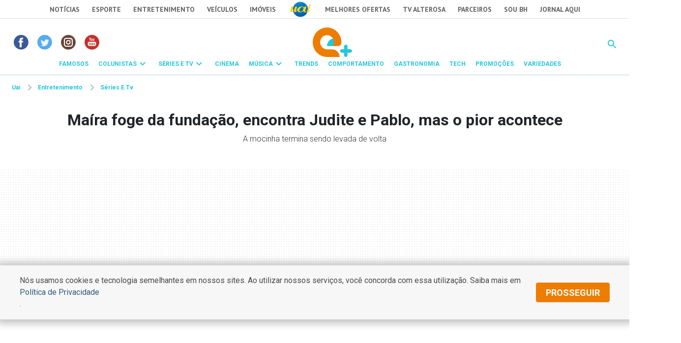

--- FILE ---
content_type: text/html
request_url: https://www.uai.com.br/app/entretenimento/series-e-tv/2023/09/27/not-series-e-tv,330688/maira-foge-da-fundacao-encontra-judite-e-pablo-mas-o-pior-acontece.shtml
body_size: 24546
content:
<!DOCTYPE html>
<!-- Start portlet (2021 - deploy app) -->

<!-- Start portlet (2021 - deploy app) -->



  
    
      
        
      
      
  





<!DOCTYPE html>
<!--[if lt IE 7]><html lang="pt-br" class="no-js lt-ie9 lt-ie8 lt-ie7"><![endif]-->
<!--[if IE 7]><html lang="pt-br" class="no-js lt-ie9 lt-ie8"><![endif]-->
<!--[if IE 8]><html lang="pt-br" class="no-js lt-ie9"><![endif]-->
<!--[if gt IE 8]><!-->
<html lang="pt-BR" class="no-js"><!--<![endif]-->
<head>
<title>Maíra foge da fundação, encontra Judite e Pablo, mas o pior acontece</title>  
                                <meta name="description" content="A mocinha termina sendo levada de volta" /> 
                                <meta name="DC.date.created" content="2023-09-27 15:30:00" /> 
                                 
                                <meta name="cms" content="Presslab" /> 
                                <meta name="editoria" content="Series-e-TV"/> 
                                <link rel="amphtml" href="https://www.uai.com.br/amp/entretenimento/series-e-tv/2023/09/27/not-series-e-tv,330688/maira-foge-da-fundacao-encontra-judite-e-pablo-mas-o-pior-acontece.shtml" />

  <meta name="google-site-verification" content="2nC-r8pPsNlc9YR0UJyIsL7JFvEAPyQsw1Kh7MdIdpc" />

  <!-- Metas -->
  <meta charset="ISO-8859-1" />
  <meta name="viewport" content="width=device-width, initial-scale=1" />
  
  <meta name="robots" content="max-image-preview:large" /> 

 <link id="favicon" rel="icon" type="image/x-icon" sizes="32x32" href="https://css2.uai.com.br/UAIEMAIS/images/icons/novos/favicon-32x32.png" />
  <link rel="apple-touch-icon" href="apple-touch-icon.png" />
  <!-- Tipografia-->
  <link rel="preconnect" href="https://fonts.gstatic.com/" crossorigin />
  <link href="https://fonts.googleapis.com/css2?family=Roboto:wght@300;400;600;700&amp;display=swap" rel="stylesheet" />
  <link href="https://fonts.googleapis.com/css2?family=PT Sans:wght@400;700&amp;display=swap" rel="stylesheet" />
   
  <link rel="stylesheet" href="https://css2.uai.com.br/UAIEMAIS2021/v1-0-1/bootstrap-5.0.2.min.css" />
  <link rel="stylesheet" href="https://css2.uai.com.br/UAIEMAIS2021/v1-0-1/swiper-bundle.min.css" />
  
  <link rel="stylesheet" href="https://css2.uai.com.br/UAIEMAIS2021/v1-0-2/emais.css?v=21" />
  <link rel="stylesheet" href="https://css2.uai.com.br/UAIEMAIS2021/v1-0-2/galeria.css?v=21" />
  
  <script src="https://js2.uai.com.br/UAIEMAIS/requireds/modernizr.js"></script>
  <script src="https://js2.uai.com.br/UAIEMAIS/requireds/jquery.js"></script>
  
  
  
      <script type="text/javascript">var BASEXJ = "https://app2.uai.com.br/";
var BASEDX = "https://app2.uai.com.br/";
</script>
  
  
  
    
      
        <!-- Visual Revenue -->
        <meta name="vr:content_id" content="330688">
        <!-- Google -->
        <meta name="application-name"
              content="Portal Uai Entretenimento - Notícias" />
        <meta name="description"
              content="A mocinha termina sendo levada de volta" />
        <meta name="abstract"
              content="A mocinha termina sendo levada de volta" />
        <meta name="author"
              content="Portal Uai Entretenimento" />
        <!-- Facebook -->
        <meta property="fb:app_id" content="1183988388399132" />
        <meta property="og:site_name"
              itemprop="sourceOrganization"
              content="Portal Uai Entretenimento" />
        <meta property="og:type" content="article" />
        <meta itemprop="author" name="author"
              content="Portal Uai Entretenimento" />
        <meta itemprop="name"
              content="Maíra foge da fundação, encontra Judite e Pablo, mas o pior acontece" />
        <meta itemprop="image" 
              content="https://i.uai.com.br/CP-IrtH1pSuuwIpmxt1RHN8AY7k=/600x315/smart/imgsapp2.uai.com.br/app/noticia_133890394703/2023/09/27/330688/maira-sophie-charlotte-pablo-caio-castro-e-judite-mariana-nunes-de-todas-as-flores_1_37344.jpg" />
        <meta property="article:publisher" content="https://www.facebook.com/PortalUAI/" />
        <meta property="article:section"
              content="Series-e-TV">
        <meta property="article:category" content="">
        
        
          <meta property="article:opinion" content="False" />
          <meta property="article:content_tier"
                content="free" />
          
        
        <meta property="article:published_time"
              content="2023-09-27T15:30:00-03:00" />
        
        <meta property="og:title" itemprop="headline"
              content="Maíra foge da fundação, encontra Judite e Pablo, mas o pior acontece" />
        <meta property="og:description"
              itemprop="description"
              content="A mocinha termina sendo levada de volta" />
        <meta property="og:image" 
              content="https://i.uai.com.br/CP-IrtH1pSuuwIpmxt1RHN8AY7k=/600x315/smart/imgsapp2.uai.com.br/app/noticia_133890394703/2023/09/27/330688/maira-sophie-charlotte-pablo-caio-castro-e-judite-mariana-nunes-de-todas-as-flores_1_37344.jpg" />
        <meta property="og:locale" content="pt_BR" />
        <meta property="og:url"
              content="https://www.uai.com.br/app/entretenimento/series-e-tv/2023/09/27/not-series-e-tv,330688/maira-foge-da-fundacao-encontra-judite-e-pablo-mas-o-pior-acontece.shtml" />
        <!-- canonical -->
        <link rel="canonical"
              href="https://observatoriodatv.uol.com.br/?p=1263063" />
        <!-- Twitter -->
        <meta name="twitter:card"
              content="summary_large_image" />
        <meta name="twitter:site" content="@portaluai" />
        <meta name="twitter:title"
              content="Maíra foge da fundação, encontra Judite e Pablo, mas o pior acontece" />
        <meta name="twitter:description"
              content="A mocinha termina sendo levada de volta" />
        <meta name="twitter:image:src" 
              content="https://i.uai.com.br/CP-IrtH1pSuuwIpmxt1RHN8AY7k=/600x315/smart/imgsapp2.uai.com.br/app/noticia_133890394703/2023/09/27/330688/maira-sophie-charlotte-pablo-caio-castro-e-judite-mariana-nunes-de-todas-as-flores_1_37344.jpg" />
      
      <script type="application/ld+json">
{
    "@context": "https://schema.org",
    "@type": "NewsArticle",
    "author": [
        {
            "@type": "Person",
            "name": "Reda\u00e7\u00e3o Observat\u00f3rio da TV"
        }
    ],
    "copyrightYear": "2023",
    "datePublished": "2023-09-27T15:30:00-03:00",
    "description": "A mocinha termina sendo levada de volta",
    "headline": "Ma\u00edra foge da funda\u00e7\u00e3o, encontra Judite e Pablo, mas o pior acontece",
    "image": [
        "https://i.uai.com.br/8TPvaPIY-YsxaJwpWu0M5oP-udo=/1200x1200/smart/imgsapp2.uai.com.br/app/noticia_133890394703/2023/09/27/330688/maira-sophie-charlotte-pablo-caio-castro-e-judite-mariana-nunes-de-todas-as-flores_1_37344.jpg",
        "https://i.uai.com.br/BP4V4Y-iEPB_47QE5cbtKOwmlG0=/1200x900/smart/imgsapp2.uai.com.br/app/noticia_133890394703/2023/09/27/330688/maira-sophie-charlotte-pablo-caio-castro-e-judite-mariana-nunes-de-todas-as-flores_1_37344.jpg",
        "https://i.uai.com.br/odNe9QjkN4vyu2WD2wEvYBGuENI=/1200x675/smart/imgsapp2.uai.com.br/app/noticia_133890394703/2023/09/27/330688/maira-sophie-charlotte-pablo-caio-castro-e-judite-mariana-nunes-de-todas-as-flores_1_37344.jpg"
    ],
    "inLanguage": "pt-BR",
    "isAccessibleForFree": true,
    "mainEntityOfPage": {
        "@id": "https://www.uai.com.br/app/entretenimento/series-e-tv/2023/09/27/not-series-e-tv,330688/maira-foge-da-fundacao-encontra-judite-e-pablo-mas-o-pior-acontece.shtml",
        "@type": "WebPage"
    },
    "publisher": {
        "@id": "https://uai.com.br/entretenimento/"
    },
    "thumbnailUrl": "https://i.uai.com.br/odNe9QjkN4vyu2WD2wEvYBGuENI=/1200x675/smart/imgsapp2.uai.com.br/app/noticia_133890394703/2023/09/27/330688/maira-sophie-charlotte-pablo-caio-castro-e-judite-mariana-nunes-de-todas-as-flores_1_37344.jpg",
    "wordCount": 203
}
</script>
    
  
  
  
  
  





        <script type="text/javascript">
            window.dataLayer = window.dataLayer || [];
            window.dataLayer.push({'da':{'page':{'metrics':{"articleId": "www.uai.com.br_noticia_133890394703_330688", "articlePublishTime": "2023-09-27 18:30:00Z", "articleSource": "Observatório", "articleType": "NewsArticle", "articleUpdateTime": "", "author": "Redação Observatório da TV", "categories": "", "characterCount": 1216, "documentTitle": "Maíra foge da fundação, encontra Judite e Pablo, mas o pior acontece", "hierarchy": "Entretenimento/Series-e-TV", "mediaType": "", "metered": "0", "pageNumber": "1", "pageType": "article", "paragraphCount": 6, "premium": "open", "publicationName": "Jornal Estado de Minas", "section": "Series-e-TV", "titulo_categoria": "Series-e-TV", "wordCount": 203}}}});
        </script>





  

<script type="text/javascript" src="https://securepubads.g.doubleclick.net/tag/js/gpt.js" async></script>
<script type="text/javascript">
    var googletag = googletag || {};
    googletag.cmd = googletag.cmd || [];
var not_tmj_brazil = not_tmj_brazil || false;
var diretoriodfp = '/6887/uai/entretenimento/serieetv/capa';
if(not_tmj_brazil) {
diretoriodfp = '/6887/parceiros_uai/tmj/interna';
}
var slotdfp = {};
var slotdfpofp = {};
var slotdfpbtf = {};
var viewable = [];
var indexformats = 0;

googletag.cmd.push(function(){

    (function(e){try{var c=JSON.parse(function(a){a+="=";for(var c=document.cookie.split(";"),d=0;d<c.length;d++){for(var b=c[d];" "===b.charAt(0);)b=b.substring(1,b.length);if(0===b.indexOf(a))return b.substring(a.length,b.length)}return null}("_ttqprofiles")||"{}"),a;for(a in c)e.pubads().setTargeting(a,c[a])}catch(f){e.pubads().setTargeting("err",c[a])}})(googletag);

    googletag.pubads().setTargeting("urldata",window.location.href.split(/\/|=|,|\.|\&/));
    googletag.pubads().setTargeting("tagsofpage",document.querySelector('meta[itemprop="keywords"]')?document.querySelector('meta[itemprop="keywords"]').content.replace(/\s?(,)\s?/g,'$1').split(','):[]);
        

    var mappinpRasgado = googletag.sizeMapping()
    .addSize([1260, 0],[[728, 90],[750, 200],[970, 90],[970, 250],[980, 250],[990, 100],[1190, 250]])
    .addSize([992, 0],[[728, 90],[750, 200],[970, 90],[970, 250],[980, 250],[990, 100]])
    .addSize([748, 0],[[728, 90],[750, 200],[468, 60]])
    .addSize([488, 0],[[468, 60],[320, 100],[300, 100]])
    .addSize([340, 0],[[320, 100],[320, 50],[300, 100],[300, 50]])
    .addSize([0, 0],[[300,100],[300,50]]).build();


        var path = location.pathname.split(/\.|,/)[0];
        var isHome = diretoriodfp == '/6887/uai/entretenimento/capa';
        console.log(isHome, 'HOME');

        if(isHome) {
          var mpRet = googletag.sizeMapping().
          addSize([0, 0],[[300, 250],[300, 450]]).
          addSize([767, 0],[[300, 250]]).build();
        } else {
          var mpRet = googletag.sizeMapping().
          addSize([0, 0],[[300, 250]]).build();
        }  
        
    
                 var mpAnchor = googletag.sizeMapping().
        addSize([0, 0],[[320, 100],[300, 100],[320, 50],[300, 50]]).
        addSize([748, 0],[[728, 90],[468, 60]]).
        addSize([992, 0],[[728, 90],[970, 90],[990,100]]).build();

        slotdfp['entretenimento-publicidade-ancorads'] = googletag.defineSlot('/6887/uai/entretenimento/serieetv/capa', [728, 90], 'entretenimento-publicidade-ancorads').
        setTargeting('formato','anchorado-footer').
        setTargeting('refresh_count','0').
        setTargeting('refresh', 20).
        addService(googletag.pubads());
        slotdfp['entretenimento-publicidade-ancorads'].defineSizeMapping(mpAnchor);
    
        slotdfpofp['entretenimento-publicidade-dhtml-1x1'] = googletag.defineOutOfPageSlot('/6887/uai/entretenimento/serieetv/capa','entretenimento-publicidade-dhtml-1x1').
                                    setTargeting('formato','dhtml').
                                    addService(googletag.pubads());
    
        //var mappinpHalfpage = googletag.sizeMapping()
//.addSize([992, 0],[[300, 600],[120,600],[160,600],[300, 250]])
//.addSize([0, 0],[[300, 600],[120,600],[160,600],[300, 250]]).build();

if(window.innerWidth > 992 || isHome) {
slotdfpbtf['entretenimento-publicidade-halfpage-1'] = googletag.defineSlot('/6887/uai/entretenimento/serieetv/capa', [[300, 600],[120,600],[160,600],[300, 250]], 'entretenimento-publicidade-halfpage-1').
        setTargeting('formato', 'halfpage').
        setTargeting('refresh_count','0').
        setTargeting('refresh', 30).
        setTargeting('pos', '1').
        addService(googletag.pubads());
}
//slotdfpbtf['entretenimento-publicidade-halfpage-1'].defineSizeMapping(mappinpHalfpage);
    
        //var mappinpHalfpage = googletag.sizeMapping()
//.addSize([992, 0],[[300, 600],[300, 250]])
//.addSize([0, 0],[[300, 250]]).build();

if(window.innerWidth > 992) {
slotdfpbtf['entretenimento-publicidade-halfpage-2'] = googletag.defineSlot('/6887/uai/entretenimento/serieetv/capa', [[300, 600],[120,600],[160,600],[300, 250]], 'entretenimento-publicidade-halfpage-2').
        setTargeting('formato', 'halfpage').
        setTargeting('refresh', 30).
        setTargeting('refresh_count','0').
        setTargeting('pos', '2').
        addService(googletag.pubads());
}
//slotdfpbtf['entretenimento-publicidade-halfpage-2'].defineSizeMapping(mappinpHalfpage);
    
              slotdfpofp['entretenimento-publicidade-interstitial'] = googletag.defineOutOfPageSlot('/6887/uai/entretenimento/interstitial',googletag.enums.OutOfPageFormat.INTERSTITIAL).  
      setTargeting('formato', 'interstitial').
      addService(googletag.pubads());


    
        slotdfpofp['entretenimento-publicidade-patrocinado-1x1'] = googletag.defineOutOfPageSlot('/6887/uai/entretenimento/serieetv/capa','entretenimento-publicidade-patrocinado-1x1').
        setTargeting('formato','patrocinado').
        setTargeting('pos','1x1').
        addService(googletag.pubads());
    
        slotdfp['entretenimento-publicidade-rasgado-1'] = googletag.defineSlot('/6887/uai/entretenimento/serieetv/capa', [728, 90], 'entretenimento-publicidade-rasgado-1').
        setTargeting('formato', 'rasgado').
        setTargeting('refresh', 30).
        setTargeting('refresh_count','0').
        setTargeting('pos', '1').
        addService(googletag.pubads());
slotdfp['entretenimento-publicidade-rasgado-1'].defineSizeMapping(mappinpRasgado);
    
        if(window.innerWidth > 992) {
slotdfp['entretenimento-publicidade-retangulo-1'] = googletag.defineSlot('/6887/uai/entretenimento/serieetv/capa', [[336,250],[300,250]], 'entretenimento-publicidade-retangulo-1').
        setTargeting('formato', 'retangulo').
        setTargeting('refresh', 30).
        setTargeting('refresh_count','0').
        setTargeting('pos','1').
        addService(googletag.pubads());
}
    
                    var mpInImage = googletag.sizeMapping()
          .addSize([1370, 0],[[728, 90],[468, 60]])
          .addSize([540, 0],[[468, 60],[320, 100],[320, 50],[300, 100],[300, 50]])
          .addSize([0, 0],[[320, 100],[320, 50],[300, 100],[300, 50]]).build();

slotdfp['entretenimento-publicidade-in-image'] = googletag.defineSlot('/6887/uai/entretenimento/in-image', [[320, 100],[300, 100]], 'entretenimento-publicidade-in-image').
        setTargeting('formato', 'in-image').
        setTargeting('refresh', 30).
        setTargeting('refresh_count','0').
        addService(googletag.pubads());
        slotdfp['entretenimento-publicidade-in-image'].defineSizeMapping(mpInImage);
    
        slotdfpofp['entretenimento-publicidade-intext-1x1'] = googletag.defineOutOfPageSlot('/6887/uai/entretenimento/intext-1x1','entretenimento-publicidade-intext-1x1').
            setTargeting('formato','intext-1x1').
            addService(googletag.pubads());
         

        googletag.pubads().enableLazyLoad({
          fetchMarginPercent: 200,
          renderMarginPercent: 100,
          mobileScaling: 2
        });     
        
    googletag.pubads().enableSingleRequest();
    googletag.pubads().enableAsyncRendering(); 
    googletag.pubads().setCentering(true);
    googletag.enableServices();  

var elemonscreen = function(e, n, t) {
				e = document.getElementById(e);
				if(!e){return false}
				if(document.hidden == true){return false}
				if(e.style.visibilit == 'hidden' || !Boolean(e.offsetParent)){return false}
				n = n || 0, t = t || "visible";
				var o = e.getBoundingClientRect(),
					i = Math.max(document.documentElement.clientHeight, window.innerHeight),
					d = o.bottom - n < 0,
					w = o.top - i + n >= 0;
				return "above" === t ? d : "below" === t ? w : !d && !w
			}
			
		
			function removeEventListener() {
				document.removeEventListener('scroll', eventScroll);
			}
			
			function eventScroll() {
				for (let i = 0; i < Object.keys(slotdfpbtf).length; i++) {
					displaySlotLazyLoad(Object.keys(slotdfpbtf)[i]);
				}
			}	
  
			function refreshPrebidorGPT(slotEvent) {
				apstag.fetchBids({
					slots: [slotEvent],
				},function(bids) {          
					apstag.setDisplayBids();              
				});
				var unitDeclared = pbjs.unitsAd.filter(function(unit) {if(unit != undefined) {return unit.code == slotEvent.getSlotElementId()}});
				if (unitDeclared.length > 0) {
					refreshSlot(slotEvent, unitDeclared[0]);
				} else {                  
					googletag.pubads().refresh([slotEvent]);
				}
			}
  
 
			function displaySlotLazyLoad(slotId) {          	
				if(elemonscreen(slotId, -500)  && !viewable[slotId]) {
					viewable[slotId] = true;
					refreshPrebidorGPT(slotdfpbtf[slotId]);  
				}
			}

			googletag.pubads().addEventListener('impressionViewable', function(event) {
				var slot = event.slot;
                                var refresh = (slot.getSlotElementId() == 'entretenimento-publicidade-ancorads') ? 20 : 20;
				if (slot.getTargeting('refresh_count') >= 0 && slot.getTargeting('refresh_count') != undefined) {             
					setTimeout(function() {
						if (elemonscreen(slot.getSlotElementId())) {
							slot.refresh = slot.refresh || 0;
							slot.setTargeting('refresh_count', ++slot.refresh);
							refreshPrebidorGPT(slot);
						}
					}, refresh * 1000);
                }
			});

			googletag.pubads().addEventListener('slotRenderEnded', function(event) {
				try {
					var elmid = event.slot.getSlotElementId();
					var elmtg = document.getElementById(elmid);
					elmtg.dataset.adsCallback && (function(str){ eval(str) }).call(this, elmtg.dataset.adsCallback, elmid=elmid, elmtg=elmtg, event=event);
				} catch(e) {
					console.warn(e);
				}
			});

			googletag.cmd.push(function() {
				googletag.pubads().refresh(Object.values(slotdfpofp));   
				document.addEventListener('scroll', eventScroll);
			}); 
});
</script>
<script type="text/javascript"> 
//load the apstag.js library
!function(a9,a,p,s,t,A,g){if(a[a9])return;function q(c,r){a[a9]._Q.push([c,r])}a[a9]={init:function(){q("i",arguments)},fetchBids:function(){q("f",arguments)},setDisplayBids:function(){},targetingKeys:function(){return[]},_Q:[]};A=p.createElement(s);A.async=!0;A.src=t;g=p.getElementsByTagName(s)[0];g.parentNode.insertBefore(A,g)}("apstag",window,document,"script","//c.amazon-adsystem.com/aax2/apstag.js");
//initialize the apstag.js library on the page to allow bidding
apstag.init({
     pubID: 'e896768a-4818-43b9-8848-9bdc9a567fdb', //enter your pub ID here as shown above, it must within quotes
     adServer: 'googletag',
  	 simplerGPT: true
}); 

</script><script type="text/javascript" src="https://js2.uai.com.br/headerbidding/rub-tead-app-rtb-seed-smt/9-17-0/prebid.js" async></script>

<script type="text/javascript">
    var googletag = googletag || {};
    googletag.cmd = googletag.cmd || [];

    googletag.cmd.push(function() {
        googletag.pubads().disableInitialLoad();
    });
</script>


<script type="text/javascript">
    var pbjs = pbjs || {};
    pbjs.que = pbjs.que || [];
    var PREBID_TIMEOUT = 1400;
    var FALSAFE_TIMEOUT = 2000;
    pbjs.unitsAd = [{
	"bids": [
		{"bidder": "appnexus", "params": {"placementId": "11525291"}}, 
		{"bidder": "rubicon", "params": {"accountId": "14338", "siteId": "157532", "sizes": [43], "zoneId": "1156576"}}, 
		{"bidder": "yandex", "params": {"impId": "1", "pageId": "2403290"}}, 
		{"bidder": "smartadserver", "params": {"formatId": "125335", "pageId": "1860354", "siteId": "271271"}}, 
		{"bidder": "seedtag", "params": {"adUnitId": "30485885", "placement": "inScreen", "publisherId": "0738-6057-01"}}],
	"code": "entretenimento-publicidade-ancorads",
	"mediaTypes": {"banner": {"sizeConfig": [{"minViewPort": [0, 0], "sizes": [[320, 100], [300, 100], [320, 50], [300, 50]]}, {"minViewPort": [748, 0], "sizes": [[728, 90]]}, {"minViewPort": [992, 0], "sizes": [[728, 90], [970, 90]]}]}}
},
            {
	"bids": [
		{"bidder": "appnexus", "params": {"placementId": "11525291"}}, 
		{"bidder": "rubicon", "params": {"accountId": "14338", "siteId": "144418", "sizes": [19], "zoneId": "675432"}}, 
		{"bidder": "yandex", "params": {"impId": "1", "pageId": "2403290"}}, 
		{"bidder": "smartadserver", "params": {"formatId": "125333", "pageId": "1860354", "siteId": "271271"}}, 
		{"bidder": "seedtag", "params": {"adUnitId": "30485886", "placement": "inBanner", "publisherId": "0738-6057-01"}}],
	"code": "entretenimento-publicidade-halfpage-1",
	"mediaTypes": {"banner": {"sizes": [[300, 600], [160, 600], [120, 600], [320, 480]]}}
},
            {
	"bids": [
		{"bidder": "appnexus", "params": {"placementId": "11525291"}}, 
		{"bidder": "rubicon", "params": {"accountId": "14338", "siteId": "144418", "sizes": [19], "zoneId": "675432"}}, 
		{"bidder": "yandex", "params": {"impId": "1", "pageId": "2403290"}}, 
		{"bidder": "smartadserver", "params": {"formatId": "125334", "pageId": "1860354", "siteId": "271271"}}, 
		{"bidder": "seedtag", "params": {"adUnitId": "30600789", "placement": "inBanner", "publisherId": "0738-6057-01"}}],
	"code": "entretenimento-publicidade-halfpage-2",
	"mediaTypes": {"banner": {"sizes": [[300, 600], [160, 600], [120, 600], [320, 480]]}}
},
            {
	"bids": [
		{"bidder": "appnexus", "params": {"placementId": "11525230"}}, 
		{"bidder": "rubicon", "params": {"accountId": "14338", "siteId": "157532", "sizes": [43], "zoneId": "1156576"}}, 
		{"bidder": "yandex", "params": {"impId": "1", "pageId": "2403290"}}, 
		{"bidder": "smartadserver", "params": {"formatId": "125316", "pageId": "1860354", "siteId": "271271"}}, 
		{"bidder": "seedtag", "params": {"adUnitId": "30485887", "placement": "inBanner", "publisherId": "0738-6057-01"}}],
	"code": "entretenimento-publicidade-rasgado-1",
	"mediaTypes": {"banner": {"sizeConfig": [{"minViewPort": [0, 0], "sizes": [[320, 50], [300, 50], [320, 160]]}, {"minViewPort": [748, 0], "sizes": [[728, 90], [468, 60]]}, {"minViewPort": [992, 0], "sizes": [[728, 90], [970, 90], [930, 180], [980, 240]]}]}}
},
            {
	"bids": [
		{"bidder": "appnexus", "params": {"placementId": "11525290"}}, 
		{"bidder": "rubicon", "params": {"accountId": "14338", "siteId": "144418", "sizes": [19], "zoneId": "675470"}}, 
		{"bidder": "teads", "params": {"pageId": "139233", "placementId": "152786"}}, 
		{"bidder": "yandex", "params": {"impId": "1", "pageId": "2403290"}}, 
		{"bidder": "smartadserver", "params": {"formatId": "125325", "pageId": "1860354", "siteId": "271271"}}, 
		{"bidder": "seedtag", "params": {"adUnitId": "30600790", "placement": "inBanner", "publisherId": "0738-6057-01"}}],
	"code": "entretenimento-publicidade-retangulo-1",
	"mediaTypes": {"banner": {"sizes": [[336, 280], [300, 250], [300, 300], [320, 250], [320, 320]]}, "native": {"image": {"sizes": [[336, 280], [300, 250], [300, 300], [320, 250], [320, 320]]}}, "video": {"context": "outstream", "playerSize": [[300, 250]]}}
},
            {
	"bids": [
		{"bidder": "appnexus", "params": {"placementId": "11525290"}}, 
		{"bidder": "rubicon", "params": {"accountId": "14338", "siteId": "144418", "sizes": [19], "zoneId": "675470"}}, 
		{"bidder": "yandex", "params": {"impId": "1", "pageId": "2403290"}}, 
		{"bidder": "smartadserver", "params": {"formatId": "125337", "pageId": "1860354", "siteId": "271271"}}, 
		{"bidder": "seedtag", "params": {"adUnitId": "32581711", "placement": "inArticle", "publisherId": "0738-6057-01"}}],
	"code": "publicidade-retangulo-interna-1",
	"mediaTypes": {"banner": {"sizes": [[336, 280], [300, 250], [300, 300], [320, 250], [320, 320]]}, "native": {"image": {"sizes": [[336, 280], [300, 250], [300, 300], [320, 250], [320, 320]]}}, "video": {"context": "outstream", "playerSize": [[640, 480], [300, 250]]}}
}
            
        ]

    pbjs.bidderSettings = {
        appnexus: {
            bidCpmAdjustment: function(bidCpm, bid) {
                return bidCpm > .01?bidCpm -.01:0;
            }
        },rubicon: {
            bidCpmAdjustment: function(bidCpm, bid) {
                bidCpm = (bidCpm * .85);
                return bidCpm > .01?bidCpm -.01:0;
            }
        }
    }

    pbjs.que.push(function() {
        pbjs.setConfig({
            bidderSequence: "random",
            priceGranularity: {'buckets': [{'min': 0,'max': 50,'increment': 0.01}]},
            currency: {"adServerCurrency": "USD"},
            userSync: {
                userIds: [{
                    name: 'naveggId',
                    storage: {
                        name: 'nvggid',
                        type: 'cookie&html5',
                        expires: 8
                    }
                }],              
            },          
        });
    });        
 

      // in case PBJS doesn't load
      setTimeout(function() {
        console.log(Object.values(slotdfp));
        executeParallelAuctionAlongsidePrebid();
      }, PREBID_TIMEOUT);

     var refreshSlot = function(slot, unit) {
        var slotID = [slot.getSlotElementId()];
        pbjs.unitsAd.push(unit);
        pbjs.addAdUnits(unit);
        pbjs.requestBids({
          timeout: PREBID_TIMEOUT,
          adUnitCodes: slotID,
          bidsBackHandler: function() {
            pbjs.setTargetingForGPTAsync(slotID);
            //pbjs.setTargetingForGPTAsync();
            googletag.pubads().refresh([slot]);                     
          }
        });
        }

</script>

 <script>
/** Executes a parallel auction with prebid **/
function executeParallelAuctionAlongsidePrebid() {

    var FAILSAFE_TIMEOUT = 2000;
    var requestManager = {
        adserverRequestSent: false,
        aps: false,
        prebid: false
    };

    // when both APS and Prebid have returned, initiate ad request
    function biddersBack() {
      	console.log('bidderBack')
        if (requestManager.aps && requestManager.prebid) {
            sendAdserverRequest();
        } 
        return;
    }

    // sends adserver request
    function sendAdserverRequest() {
        if (requestManager.adserverRequestSent === true) {
            return;
        }
        requestManager.adserverRequestSent = true;
        googletag.cmd.push(function() {
            googletag.pubads().refresh(Object.values(slotdfp));
        });
    }

    // sends bid request to APS and Prebid
    function requestHeaderBids() {

        // APS request
      googletag.cmd.push(function() {
        apstag.fetchBids({
                 slots: Object.values(slotdfp),
            },function(bids) {
                
                  	console.log('APS');
                    apstag.setDisplayBids();
                    requestManager.aps = true; // signals that APS request has completed
                    biddersBack(); // checks whether both APS and Prebid have returned
                
            }
        );
      });
        
        // put prebid request here
        pbjs.que.push(function() {
          	pbjs.addAdUnits(pbjs.unitsAd);
            pbjs.requestBids({
                bidsBackHandler: function() {
                    googletag.cmd.push(function() {
                      	console.log('PREBID');
                        pbjs.setTargetingForGPTAsync();
                        requestManager.prebid = true; // signals that Prebid request has completed
                        biddersBack(); // checks whether both APS and Prebid have returned
                    })
                }
            });
        });
    }

    // initiate bid request
    requestHeaderBids();

    // set failsafe timeout
    window.setTimeout(function() {
        sendAdserverRequest();
    }, FAILSAFE_TIMEOUT);
};
</script>
<script async src="https://fundingchoicesmessages.google.com/i/pub-8965259536670465?ers=1" nonce="sIRGGEc1wY5eZoDYO5-uMA"></script><script nonce="sIRGGEc1wY5eZoDYO5-uMA">(function() {function signalGooglefcPresent() {if (!window.frames['googlefcPresent']) {if (document.body) {const iframe = document.createElement('iframe'); iframe.style = 'width: 0; height: 0; border: none; z-index: -1000; left: -1000px; top: -1000px;'; iframe.style.display = 'none'; iframe.name = 'googlefcPresent'; document.body.appendChild(iframe);} else {setTimeout(signalGooglefcPresent, 0);}}}signalGooglefcPresent();})();</script>
<script type="text/javascript">
  window._taboola = window._taboola || [];
  _taboola.push({article:'auto'});
  !function (e, f, u, i) {
    if (!document.getElementById(i)){
      e.async = 1;
      e.src = u;
      e.id = i;
      f.parentNode.insertBefore(e, f);
    }
  }(document.createElement('script'),
  document.getElementsByTagName('script')[0],
  '//cdn.taboola.com/libtrc/diariosassociados-uaicombr/loader.js',
  'tb_loader_script');
</script>
<!-- start portlet header-color -->
     
    <style>.corpo-texto a { color: #24c6dc;}.dinamic-bg{ background-color: #24c6dc!important}.dinamic-color{ color: #24c6dc!important} .icone-dinamic{ background-color: #24c6dc!important} .bg-dinamic{ background-color: #24c6dc!important}  .dinamic-color .submenu-personalizado, .dinamic-color .submenu-personalizado:hover{border-top: 3px solid #24c6dc!important} .dinamic-color .seta-menu{border: 3px solid #24c6dc; border-bottom:unset; border-right:unset} .dinamic-color.side-nav a { color: #24c6dc!important; } .dinamic-color.side-nav > li:not(.close-btn-parent) { color: #24c6dc!important; border-bottom: 0.063rem solid #24c6dc!important;}.dinamic-border { border-color: #24c6dc!important;}.svg-color path {fill: #24c6dc;}</style>

<!-- end portlet header-color -->

  <script>(function(w,d,s,l,i){w[l]=w[l]||[];w[l].push({'gtm.start':
    new Date().getTime(),event:'gtm.js'});var f=d.getElementsByTagName(s)[0],
    j=d.createElement(s),dl=l!='dataLayer'?'&l='+l:'';j.async=true;j.src=
    '//www.googletagmanager.com/gtm.js?id='+i+dl;f.parentNode.insertBefore(j,f);
    })(window,document,'script','dataLayer','GTM-KNMNDT');</script>
    
    <style>.uai-bar {z-index: 999 !important;}.row{--bs-gutter-x: 0}.header-fixed {position: -webkit-sticky;position: sticky;top: 0;width: 100%;z-index: 1030;background-color: #fff;}#ad-pequena1 { min-height: 250px; max-height: 250px; overflow: hidden;}.rasgado-container {min-height: 250px;}@media(max-width: 992px) {.rasgado-container {min-height: 100px;}}.hidden-anchor-rasgado {margin-bottom: -120px;}div[id*="entretenimento-publicidade-rasgado"] {display: flex;height: 100%;justify-content: center;} .accordion-conteudo > div.mb-3 + div.mb-3 { border-top: 1px solid #c2d1d9;} div.trvd_video_player.trvdfloater{inset: auto 0 120px auto !important;}@media (min-width: 1025px){.outer-sticky {display: flex;justify-content: center;flex-wrap: wrap-reverse; flex: 1;}.inner-sticky {position: sticky;position: -webkit-sticky;position: -moz-sticky;position: -ms-sticky;position: -o-sticky;bottom: 90px;height: fit-content;}}</style>
    <!-- half-pagen lateral 1 100% -->
    <style>.outer-sticky > .inner-sticky > .col-12.col-lg-4.bg-ad {width: 100%;}</style>
    <!-- Myth Neural -->
    <script async defer data-domain="uai.com.br/entretenimento" src="https://tracker.myth.dev/js/worker.js"></script>
</head>
  <script src="https://js2.uai.com.br/UAIEMAIS2021/v1-0-1/analytics.js"></script>
  
  <body>
      <noscript>
        <iframe src="//www.googletagmanager.com/ns.html?id=GTM-KNMNDT" height="0" width="0" style="display:none;visibility:hidden"></iframe>
    </noscript>
    <!-- Styles -->
<style>
*{margin:0;padding:0}.uai-bar li,.uai-bar ol {margin:revert;padding-left:revert}.uai-bar{position:relative;z-index:9997}.uai-bar__nav{display:none;align-items:center;justify-content:center;border-bottom:1px solid #e0e0e0;height:38px;background-color:#fff}.uai-bar__logo{margin:auto 25px}.uai-bar__logo img{width:50px;height:34px}.uai-bar__list{list-style:none;display:flex;align-items:center;padding:0;margin:0}.uai-bar__items~li{margin-left:25px}.uai-bar__links{font-family:"PT Sans",sans-serif;font-size:14px;font-weight:700;color:#616161!important;text-decoration:none;text-transform:uppercase;font-stretch:normal;font-style:normal;line-height:normal;letter-spacing:normal}a.uai-bar__links:hover{text-decoration:none;opacity:.8}.uai-bar__nav--mobile{display:flex;position:relative;align-items:center;justify-content:space-between;height:38px;padding:0 25px;background-color:#fff;border-bottom:1px solid #e0e0e0;z-index:9998}.uai-bar__logo--mobile{margin-left:auto;height:30px}.uai-bar__logo--mobile img{width:50px;height:30px}button.uai-bar__button{width:30px;height:30px;display:flex;flex-direction:column;align-items:center;justify-content:center;margin-left:auto;background:0 0!important;border:none;outline:0;cursor:pointer}button.uai-bar__button:hover{background:0 0!important}.uai-bar__button span{display:block;width:13px;height:2px;background-color:#616161}.uai-bar__button span~span{margin-top:4px}.uai-bar__list--vertical{position:absolute;display:flex;width:100%;top:72px;transform:translateY(0);box-sizing:border-box;flex-direction:column;padding:14px 20px;background-color:#f5f5f5;list-style:none;margin:12px 0;z-index:9997;transition:all .1s ease-in-out}.uai-bar__list--vertical.d-none{display:none;transform:translateY(-290px)}.uai-bar__items--vertical~li{margin-top:10px}@media (min-width:1024px){.uai-bar__nav{display:flex}.uai-bar__list--vertical,.uai-bar__nav--mobile{display:none}}@media (max-width:1024px){div.uai-bar[class*=nav-uai-active] .uai-bar__list--vertical{transform:translateY(38px)}div.uai-bar[class*=nav-uai-active] .uai-bar-nav-side-wrapper{position:fixed;width:100%;height:100vh;z-index:999}} 
</style>

<!-- HTML -->
<div class="uai-bar">
  <div class="uai-bar__nav">
    <ul class="uai-bar__list">
      <li class="uai-bar__items">
        <a class="uai-bar__links" href="https://www.em.com.br/" target="_blank" title="Notícias">Notícias</a>
      </li>

      <li class="uai-bar__items">
        <a class="uai-bar__links" href="https://noataque.com.br/" target="_blank" rel="noopener" title="Esporte">Esporte</a>
      </li>

      <li class="uai-bar__items">
        <a class="uai-bar__links" href="https://www.uai.com.br/entretenimento/" target="_blank" rel="noopener" title="Entretenimento">Entretenimento</a>
      </li>

      <li class="uai-bar__items">
        <a class="uai-bar__links" href="https://estadodeminas.vrum.com.br/" target="_blank" rel="noopener" title="Veículos">Veículos</a>
      </li>
      
      <li class="uai-bar__items">
        <a class="uai-bar__links" href="https://estadodeminas.lugarcerto.com.br/" target="_blank" rel="noopener" title="Imóveis">Imóveis</a>
      </li>
    </ul>

    <a class="uai-bar__logo" href="https://www.uai.com.br/" target="_blank" rel="noopener" title="UAI">
      <img src="https://imgs2.uai.com.br/UAI_2018/logo-uai-mobile.svg" alt="UAI">
    </a>

    <ul class="uai-bar__list">      
      <li class="uai-bar__items">
        <a class="uai-bar__links" href="https://melhoresofertas.uai.com.br/" target="_blank" rel="noopener" title="Melhores Ofertas">Melhores Ofertas</a>
      </li>

      <li class="uai-bar__items">
        <a class="uai-bar__links" href="https://www.alterosa.com.br/" target="_blank" rel="noopener" title="TV Alterosa">TV Alterosa</a>
      </li>

      <li class="uai-bar__items">
        <a class="uai-bar__links" href="https://parceiros.uai.com.br/" target="_blank" rel="noopener" title="Parceiros">Parceiros</a>
      </li>
      
      <li class="uai-bar__items">
        <a class="uai-bar__links" href="https://soubh.uai.com.br/" target="_blank" rel="noopener" title="Sou BH">Sou BH</a>
      </li>
      
      <li class="uai-bar__items">
        <a class="uai-bar__links" href="https://aqui.uai.com.br/" target="_blank" rel="noopener" title="JORNAL AQUI">JORNAL AQUI</a>
      </li>
    </ul>
  </div>


  <div class="uai-bar__nav--mobile">
    <a class="uai-bar__logo--mobile" href="https://www.uai.com.br/" target="_blank" rel="noopener" title="UAI">
      <img src="https://imgs2.uai.com.br/UAI_2018/logo-uai-mobile.svg" alt="UAI">
    </a>

    <button type="button" class="uai-bar__button" id="uai_bar_btn">
      <span></span>
      <span></span>
      <span></span>
    </button>
  </div>

  <ul class="uai-bar__list--vertical d-none">
    <li class="uai-bar__items--vertical">
      <a class="uai-bar__links" href="https://www.em.com.br/" target="_blank" rel="noopener" title="Notícias">Notícias</a>
    </li>

    <li class="uai-bar__items--vertical">
      <a class="uai-bar__links" href="https://noataque.com.br/" target="_blank" rel="noopener" title="Esporte">Esporte</a>
    </li>

    <li class="uai-bar__items--vertical">
      <a class="uai-bar__links" href="https://www.uai.com.br/entretenimento/" target="_blank" rel="noopener" title="Entretenimento">Entretenimento</a>
    </li>

    <li class="uai-bar__items--vertical">
      <a class="uai-bar__links" href="https://estadodeminas.vrum.com.br/" target="_blank" rel="noopener" title="Veículos">Veículos</a>
    </li>

    <li class="uai-bar__items--vertical">
      <a class="uai-bar__links" href="https://estadodeminas.lugarcerto.com.br/" target="_blank" rel="noopener" title="Imóveis">Imóveis</a>
    </li>

    <li class="uai-bar__items--vertical">
      <a class="uai-bar__links" href="https://melhoresofertas.uai.com.br/" target="_blank" rel="noopener" title="Melhores Ofertas">Melhores Ofertas</a>
    </li>

    <li class="uai-bar__items--vertical">
      <a class="uai-bar__links" href="https://www.alterosa.com.br/" target="_blank" rel="noopener" title="TV Alterosa">TV Alterosa</a>
    </li>

    <li class="uai-bar__items--vertical">
      <a class="uai-bar__links" href="https://parceiros.uai.com.br/" target="_blank" rel="noopener" title="Parceiros">Parceiros</a>
    </li>
    <li class="uai-bar__items--vertical">
      <a class="uai-bar__links" href="https://soubh.uai.com.br/" target="_blank" rel="noopener" title="Sou BH">Sou BH</a>
    </li>
    <li class="uai-bar__items--vertical">
      <a class="uai-bar__links" href="https://aqui.uai.com.br/" target="_blank" rel="noopener" title="JORNAL AQUI">JORNAL AQUI</a>
    </li>
  </ul>
  <div class="uai-bar-nav-side-wrapper" id="uai_bar_nav_side_wrapper"></div>
</div>

<script>
    document.getElementById("uai_bar_btn").addEventListener("click",()=>{document.querySelector(".uai-bar__list--vertical").classList.toggle("d-none")});
  </script>

    <header class="header-fixed">
        <!-- start teste de publicidade no topo -->

  
    <div id='entretenimento-publicidade-dhtml-1x1' style="position:absolute"></div>
  



  
    <div id='entretenimento-publicidade-patrocinado-1x1' style="position:absolute"></div>
  



  
    <div id="entretenimento-publicidade-interstitial" style="position:absolute"></div>
  

<!-- end teste de publicidade no topo -->

<!-- start portlet header principal -->

<div class="d-none d-lg-block">
  <div class="">
    <nav class="container d-flex justify-content-between uai-bar-middle align-items-center">
      <ul class="bar-redes-sociais d-flex">
        
          <li>
            <a href="https://www.facebook.com/PortalUAI"
               target="_blank">
              <img src="https://imgs2.uai.com.br/UAIEMAIS2021/icone-facebook.svg"
                   width="30" height="30"
                   alt="iconefacebook">
            </a>
          </li>
        
        
          <li>
            <a href="https://twitter.com/portaluai"
               target="_blank">
              <img src="https://imgs2.uai.com.br/UAIEMAIS2021/icone-twitter.svg"
                   width="30" height="30" alt="iconetwitter">
            </a>
          </li>
        
        
          <li>
            <a href="https://www.instagram.com/portaluai/"
               target="_blank">
              <img src="https://imgs2.uai.com.br/UAIEMAIS2021/icone-instagram.svg"
                   width="30" height="30"
                   alt="iconeinstagram">
            </a>
          </li>
        
        
          <li>
            <a href="https://www.youtube.com/user/PortalUai"
               target="_blank">
              <img src="https://imgs2.uai.com.br/UAIEMAIS2021/icone-youtube.svg"
                   width="30" height="30" alt="iconeyoutube">
            </a>
          </li>
         
      </ul>
      <a href="https://www.uai.com.br/entretenimento/" class="bg-blue3 icone-dinamic me-128"><img src="https://imgs2.uai.com.br/UAIEMAIS2021/logo-e_mais.svg" height="60" width="80" alt="logo"></a>
                <ul class="bar-login-busca d-flex mt-2">
                    <li class="busca-topo-input d-none mx-0 align-self-center search-input"><input class="float-end js-input-search" placeholder="Encontre no E+" type="text"></li>
                    <li class="me-2"><a href="javascript:void(0);" class="busca-topo-botao js-btn-search">
                      <svg class="svg-color" width="18" height="18" viewbox="0 0 18 18" fill="none" xmlns="http://www.w3.org/2000/svg">
<path d="M11.71 11L11.43 10.73C12.4439 9.55402 13.0011 8.0527 13 6.5C13 5.21442 12.6188 3.95772 11.9046 2.8888C11.1903 1.81988 10.1752 0.986756 8.98744 0.494786C7.79973 0.00281635 6.49279 -0.125905 5.23192 0.124899C3.97104 0.375703 2.81285 0.994767 1.90381 1.90381C0.994767 2.81285 0.375703 3.97104 0.124899 5.23192C-0.125905 6.49279 0.00281635 7.79973 0.494786 8.98744C0.986756 10.1752 1.81988 11.1903 2.8888 11.9046C3.95772 12.6188 5.21442 13 6.5 13C8.11 13 9.59 12.41 10.73 11.43L11 11.71V12.5L15.293 16.784C15.4805 16.9712 15.7346 17.0763 15.9995 17.0763C16.2644 17.0763 16.5185 16.9712 16.706 16.784L16.784 16.706C16.9712 16.5185 17.0763 16.2644 17.0763 15.9995C17.0763 15.7346 16.9712 15.4805 16.784 15.293L12.5 11H11.71ZM2 6.5C2 4.01 4.01 2 6.5 2C8.99 2 11 4.01 11 6.5C11 8.99 8.99 11 6.5 11C4.01 11 2 8.99 2 6.5Z" fill="#1973b4" />
</svg>
                      </a>
                  </li>

                </ul>
    </nav>
    <nav class="d-none d-lg-flex justify-content-center uai-bar-bottom align-items-center pb-10">
        <ul class="uai-menu-principal d-flex justify-content-center align-items-center dinamic-color">
            

                <li class="d-flex">
                    <a class="standard-font f12 bold"
                       href="https://www.uai.com.br/entretenimento/famosos/"
                       title="FAMOSOS">FAMOSOS</a>
                </li>    
                
            
            

                    
                <li class="tem-submenu">
                    <a class="standard-font f12 bold"
                       href="javascript:void(0)"
                       title="COLUNISTAS">COLUNISTAS</a>
                    <div class="espacamento-menu">
                        <ul class="submenu-personalizado">
                            <li>
                                <a
    class="standard-font f12 fw-normal"
    href="https://www.uai.com.br/entretenimento/colunistas/coluna-do-bandeira/"
    title="COLUNA DO BANDEIRA">COLUNA DO BANDEIRA</a>
                            </li>
                            <li>
                                <a
    class="standard-font f12 fw-normal"
    href="https://www.uai.com.br/entretenimento/colunistas/fabiano-moraes/"
    title="FABIANO MORAES">FABIANO MORAES</a>
                            </li>
                            <li>
                                <a
    class="standard-font f12 fw-normal"
    href="https://www.uai.com.br/entretenimento/colunistas/pablo-oliveira/"
    title="PABLO OLIVEIRA">PABLO OLIVEIRA</a>
                            </li>
                        </ul>
                    </div>
                  <svg class="sprite -chevrondown" xmlns="http://www.w3.org/2000/svg" xmlns:xlink="http://www.w3.org/1999/xlink" width="24" height="24" viewbox="0 0 24 24">
                                <path d="M8.705 6.705c-.39.39-.39 1.02 0 1.41L12.58 12l-3.876 3.884c-.389.39-.388 1.022.001 1.411.39.39 1.02.39 1.41 0L15.41 12l-5.295-5.295c-.39-.39-1.02-.39-1.41 0z" />
                            </svg>
                    <div class="seta-menu"></div>
                  
                </li>
            
            

                    
                <li class="tem-submenu">
                    <a class="standard-font f12 bold"
                       href="https://www.uai.com.br/entretenimento/series-e-tv/"
                       title="SÉRIES E TV">SÉRIES E TV</a>
                    <div class="espacamento-menu">
                        <ul class="submenu-personalizado">
                            <li>
                                <a
    class="standard-font f12 fw-normal"
    href="https://www.uai.com.br/entretenimento/series-e-tv/realities/"
    title="REALITIES">REALITIES</a>
                            </li>
                        </ul>
                    </div>
                  <svg class="sprite -chevrondown" xmlns="http://www.w3.org/2000/svg" xmlns:xlink="http://www.w3.org/1999/xlink" width="24" height="24" viewbox="0 0 24 24">
                                <path d="M8.705 6.705c-.39.39-.39 1.02 0 1.41L12.58 12l-3.876 3.884c-.389.39-.388 1.022.001 1.411.39.39 1.02.39 1.41 0L15.41 12l-5.295-5.295c-.39-.39-1.02-.39-1.41 0z" />
                            </svg>
                    <div class="seta-menu"></div>
                  
                </li>
            
            

                <li class="d-flex">
                    <a class="standard-font f12 bold"
                       href="https://www.uai.com.br/entretenimento/cinema/"
                       title="CINEMA">CINEMA</a>
                </li>    
                
            
            

                    
                <li class="tem-submenu">
                    <a class="standard-font f12 bold"
                       href="https://www.uai.com.br/entretenimento/musica/"
                       title="MÚSICA">MÚSICA</a>
                    <div class="espacamento-menu">
                        <ul class="submenu-personalizado">
                            <li>
                                <a
    class="standard-font f12 fw-normal"
    href="https://www.uai.com.br/entretenimento/musica/sertaneja/"
    title="SERTANEJA">SERTANEJA</a>
                            </li>
                        </ul>
                    </div>
                  <svg class="sprite -chevrondown" xmlns="http://www.w3.org/2000/svg" xmlns:xlink="http://www.w3.org/1999/xlink" width="24" height="24" viewbox="0 0 24 24">
                                <path d="M8.705 6.705c-.39.39-.39 1.02 0 1.41L12.58 12l-3.876 3.884c-.389.39-.388 1.022.001 1.411.39.39 1.02.39 1.41 0L15.41 12l-5.295-5.295c-.39-.39-1.02-.39-1.41 0z" />
                            </svg>
                    <div class="seta-menu"></div>
                  
                </li>
            
            

                <li class="d-flex">
                    <a class="standard-font f12 bold"
                       href="https://www.uai.com.br/entretenimento/trends/"
                       title="TRENDS">TRENDS</a>
                </li>    
                
            
            

                <li class="d-flex">
                    <a class="standard-font f12 bold"
                       href="https://www.uai.com.br/entretenimento/comportamento/"
                       title="COMPORTAMENTO">COMPORTAMENTO</a>
                </li>    
                
            
            

                <li class="d-flex">
                    <a class="standard-font f12 bold"
                       href="https://www.uai.com.br/entretenimento/gastronomia/"
                       title="GASTRONOMIA">GASTRONOMIA</a>
                </li>    
                
            
            

                <li class="d-flex">
                    <a class="standard-font f12 bold"
                       href="https://www.uai.com.br/entretenimento/tech/"
                       title="TECH">TECH</a>
                </li>    
                
            
            

                <li class="d-flex">
                    <a class="standard-font f12 bold"
                       href="https://www.uai.com.br/promocao/"
                       title="PROMOÇÕES">PROMOÇÕES</a>
                </li>    
                
            
            

                <li class="d-flex">
                    <a class="standard-font f12 bold"
                       href="https://www.uai.com.br/entretenimento/variedades/"
                       title="VARIEDADES">VARIEDADES</a>
                </li>    
                
            
        </ul>
    </nav>
  </div>
</div>

<nav class="d-block d-lg-none mobile-nav-screen-wrapper" style="position: relative;">
    <ul class="side-nav menu-personalizado-mobile dinamic-color">
            <li class="close-btn-parent"><a href="javascript:void(0)" class="close-btn">×</a></li>
            
                <li><a class="standard-font f12 bold"
                       href="https://www.uai.com.br/entretenimento/famosos/"
                       title="FAMOSOS">FAMOSOS</a></li>        
                
           
            
                        
                <li class="tem-submenu-mobile">
                    <a class="standard-font f12 bold"
                       href="javascript:void(0);"
                       title="COLUNISTAS">COLUNISTAS</a>
                    <ul class="submenu-personalizado-mobile">
                     <li><a class="standard-font f12 bold"
                            href="javascript:void(0)"
                            title="COLUNISTAS">COLUNISTAS</a></li>

                        <li><a
    class="standard-font f12 bold"
    href="https://www.uai.com.br/entretenimento/colunistas/coluna-do-bandeira/"
    title="COLUNA DO BANDEIRA">COLUNA DO BANDEIRA</a></li>
                        <li><a
    class="standard-font f12 bold"
    href="https://www.uai.com.br/entretenimento/colunistas/fabiano-moraes/"
    title="FABIANO MORAES">FABIANO MORAES</a></li>
                        <li><a
    class="standard-font f12 bold"
    href="https://www.uai.com.br/entretenimento/colunistas/pablo-oliveira/"
    title="PABLO OLIVEIRA">PABLO OLIVEIRA</a></li>  
                    </ul>
                </li>
           
            
                        
                <li class="tem-submenu-mobile">
                    <a class="standard-font f12 bold"
                       href="javascript:void(0);"
                       title="SÉRIES E TV">SÉRIES E TV</a>
                    <ul class="submenu-personalizado-mobile">
                     <li><a class="standard-font f12 bold"
                            href="https://www.uai.com.br/entretenimento/series-e-tv/"
                            title="SÉRIES E TV">SÉRIES E TV</a></li>

                        <li><a
    class="standard-font f12 bold"
    href="https://www.uai.com.br/entretenimento/series-e-tv/realities/"
    title="REALITIES">REALITIES</a></li>  
                    </ul>
                </li>
           
            
                <li><a class="standard-font f12 bold"
                       href="https://www.uai.com.br/entretenimento/cinema/"
                       title="CINEMA">CINEMA</a></li>        
                
           
            
                        
                <li class="tem-submenu-mobile">
                    <a class="standard-font f12 bold"
                       href="javascript:void(0);"
                       title="MÚSICA">MÚSICA</a>
                    <ul class="submenu-personalizado-mobile">
                     <li><a class="standard-font f12 bold"
                            href="https://www.uai.com.br/entretenimento/musica/"
                            title="MÚSICA">MÚSICA</a></li>

                        <li><a
    class="standard-font f12 bold"
    href="https://www.uai.com.br/entretenimento/musica/sertaneja/"
    title="SERTANEJA">SERTANEJA</a></li>  
                    </ul>
                </li>
           
            
                <li><a class="standard-font f12 bold"
                       href="https://www.uai.com.br/entretenimento/trends/"
                       title="TRENDS">TRENDS</a></li>        
                
           
            
                <li><a class="standard-font f12 bold"
                       href="https://www.uai.com.br/entretenimento/comportamento/"
                       title="COMPORTAMENTO">COMPORTAMENTO</a></li>        
                
           
            
                <li><a class="standard-font f12 bold"
                       href="https://www.uai.com.br/entretenimento/gastronomia/"
                       title="GASTRONOMIA">GASTRONOMIA</a></li>        
                
           
            
                <li><a class="standard-font f12 bold"
                       href="https://www.uai.com.br/entretenimento/tech/"
                       title="TECH">TECH</a></li>        
                
           
            
                <li><a class="standard-font f12 bold"
                       href="https://www.uai.com.br/promocao/"
                       title="PROMOÇÕES">PROMOÇÕES</a></li>        
                
           
            
                <li><a class="standard-font f12 bold"
                       href="https://www.uai.com.br/entretenimento/variedades/"
                       title="VARIEDADES">VARIEDADES</a></li>        
                
           
    </ul>
</nav>

<nav class="d-block d-lg-none mobile-nav-wrapper mw-100" style="position: relative;">
    <div class="d-flex justify-content-between">
        <div class="nav-sandwich mt-2">
            <span></span>
            <span></span>
            <span></span>
        </div>
        <a href="https://www.uai.com.br/entretenimento/" class="bg-blue3 icone-dinamic"><img src="https://imgs2.uai.com.br/UAIEMAIS2021/logo-e_mais.svg" height="48" width="64" alt="logo"></a>
        <ul class="bar-login-busca d-flex mt-2 dinamic-color">
                    <li class="busca-topo-input d-none mx-0 align-self-center search-input"><input class="float-end js-input-search" placeholder="Encontre no E+" type="text"></li>
                    <li class="me-2"><a href="javascript:void(0);" class="busca-topo-botao js-btn-search">
                      <svg class="svg-color" width="18" height="18" viewbox="0 0 18 18" fill="none" xmlns="http://www.w3.org/2000/svg">
<path d="M11.71 11L11.43 10.73C12.4439 9.55402 13.0011 8.0527 13 6.5C13 5.21442 12.6188 3.95772 11.9046 2.8888C11.1903 1.81988 10.1752 0.986756 8.98744 0.494786C7.79973 0.00281635 6.49279 -0.125905 5.23192 0.124899C3.97104 0.375703 2.81285 0.994767 1.90381 1.90381C0.994767 2.81285 0.375703 3.97104 0.124899 5.23192C-0.125905 6.49279 0.00281635 7.79973 0.494786 8.98744C0.986756 10.1752 1.81988 11.1903 2.8888 11.9046C3.95772 12.6188 5.21442 13 6.5 13C8.11 13 9.59 12.41 10.73 11.43L11 11.71V12.5L15.293 16.784C15.4805 16.9712 15.7346 17.0763 15.9995 17.0763C16.2644 17.0763 16.5185 16.9712 16.706 16.784L16.784 16.706C16.9712 16.5185 17.0763 16.2644 17.0763 15.9995C17.0763 15.7346 16.9712 15.4805 16.784 15.293L12.5 11H11.71ZM2 6.5C2 4.01 4.01 2 6.5 2C8.99 2 11 4.01 11 6.5C11 8.99 8.99 11 6.5 11C4.01 11 2 8.99 2 6.5Z" fill="#1973b4" />
</svg>
                      </a>
                  </li>

                </ul>
    </div>
</nav>
<div class="d-block d-lg-none separador-mobile"></div>
<!-- fim nav mobile -->


<script>
  itensMenu = $('.uai-menu-principal').children();
  for (let i = 0; i < itensMenu.length; i++) {
    if (itensMenu[i].firstElementChild.href == window.location.href){
        itensMenu[i].className = 'selected-active '+itensMenu[i].className
    }
  }
</script>
<!-- end portlet header principal -->

    </header>
    <main>
        <!-- start portlet breadcrump -->
<style>.breadcrumb a:not(:last-child)::after {content: url(https://www.uai.com.br/imgs/uai/v1-1-0/chevron-right-gray.svg);width: 20px;height: 20px;}
</style>
<section id="breadcrumb">
    <div class="container">
        <div class="row">
            <div class="col-12">
                <div class="breadcrumb d-flex align-items-center color-pink1 dinamic-color standard-font f12">
                    
                      <!-- {'id_site': 59, 'url': 'entretenimento/series-e-tv/not-series-e-tv/', 'id_pagina': 346} # ['entretenimento', 's\xe9ries e tv'] # https://www.uai.com.br/entretenimento/series-e-tv/not-series-e-tv/ # ['entretenimento', 'series-e-tv', 'not-series-e-tv'] # [{'url': 'https://www.uai.com.br/entretenimento/', 'caminho': 'entretenimento'}, {'url': 'https://www.uai.com.br/entretenimento/series-e-tv/', 'caminho': 's\xe9ries e tv'}] -->
                      <script type="application/ld+json">{"@context": "https://schema.org", "@graph": [{"name": "Portal UAI", "url": "https://www.uai.com.br/", "sameAs": ["https://www.facebook.com/PortalUAI", "https://twitter.com/portaluai", "https://www.instagram.com/portaluai/", "https://www.youtube.com/user/PortalUai"], "logo": {"url": "https://www.uai.com.br/imgs/uai/v1-1-4/uai.svg", "width": 1200, "caption": "Portal UAI", "@type": "ImageObject", "height": 1200}, "@id": "https://www.uai.com.br/", "@type": "Organization"}, {"inLanguage": "pt-BR", "potentialAction": {"query-input": "required name=search_term_string", "@type": "SearchAction", "target": "https://www.uai.com.br/entretenimento/busca/?q={search_term_string}"}, "name": "Uai E+", "publisher": {"@id": "https://www.uai.com.br"}, "url": "https://www.uai.com.br/entretenimento/", "@id": "https://www.uai.com.br/entretenimento/", "@type": "WebSite", "description": "O Maior Portal de Entretenimento de MG - Portal Uai e+"}, {"itemListElement": [{"position": 1, "@type": "ListItem", "item": {"@id": "https://www.uai.com.br/", "@type": "WebSite", "name": "In\u00edcio"}}, {"position": 2, "@type": "ListItem", "item": {"@id": "https://www.uai.com.br/entretenimento/", "@type": "WebPage", "name": "entretenimento"}}, {"position": 3, "@type": "ListItem", "item": {"@id": "https://www.uai.com.br/entretenimento/series-e-tv/", "@type": "WebPage", "name": "s\u00e9ries e tv"}}], "@type": "BreadcrumbList"}]}</script> 
                      <a itemprop="url"
                         title="Capa Portal Uai"
                         href="https://www.uai.com.br/">
                        Uai
                      </a>
                      
                        <a class="color-secondary-600"
                           itemprop="url"
                           title="entretenimento"
                           href="https://www.uai.com.br/entretenimento/">Entretenimento</a>
                         
                      
                        <a itemprop="url"
                           title="séries e tv"
                           href="https://www.uai.com.br/entretenimento/series-e-tv/">Séries E Tv</a>
                         
                    
                </div>
            </div>
        </div>
    </div>
</section>

<!-- end portlet breadcrumb -->
<!-- start portlet interna noticias - header -->

    <div class="d-flex flex-column">
        <section class="order-1 order-sm-0" id="sala_titulo">
            <div class="fundo">
                <div class="container pt-3-5 pb-lg-3">
                    <div class="row">
                        <div class="col-12 text-left text-sm-center">
                            <h2
    class="standard-font tituloH2 mb-tit">Maíra foge da fundação, encontra Judite e Pablo, mas o pior acontece</h2>
                            <p
    class="standard-font f16 color-black2 mb-0 mb-lg-3">A mocinha termina sendo levada de volta</p>
                        </div>
                    </div>
                </div>
            </div>
        </section>
    </div>

<!-- end portlet interna noticias - header -->



  <style>.bg-ad{min-height: 100px !important;}</style>
  <aside class="insert-rasgado_xs">
    <div class="fundo fundo bg-ad mt-3-5">
      <div class="container">
        <div class="row justify-content-center">
          <div class="col-12 col-sm-10 d-flex flex-column mw-100 rasgado-container">
<!-- interna -->
<div id='entretenimento-publicidade-rasgado-1' class="ads__wrapper text-center"></div>
</div>
        </div>
      </div>
    </div>
  </aside>
  

        <section>
            <div class="fundo">
                <div class="container">
                    <div class="row mt-4-5 position-relative">
                        <!-- principal -->
                        
                        <div class="col-12 col-lg-7 offset-lg-1 ">
                        
                          
                            <!-- start portlet interna noticias -->

    <div class="corpo-texto">
            <div class="foto-noticia mt-0 mt-lg-5 center"> 
            <img  src="https://i.uai.com.br/HwyePVNCfF1GErc8pBbgiF6l48c=/750x0/imgsapp2.uai.com.br/app/noticia_133890394703/2023/09/27/330688/maira-sophie-charlotte-pablo-caio-castro-e-judite-mariana-nunes-de-todas-as-flores_1_37344.jpg" alt="Maíra (Sophie Charlotte), Pablo (Caio Castro) e Judite (Mariana Nunes) de Todas as Flores" title="Maíra (Sophie Charlotte), Pablo (Caio Castro) e Judite (Mariana Nunes) de Todas as Flores"/>
             <span class="standard-font fw-normal caption1 color-black1 pt-1 float-end pe-4"> Maíra (Sophie Charlotte), Pablo (Caio Castro) e Judite (Mariana Nunes) de Todas as Flores - Reprodução - TV Globo </span></div><div class="row justify-content-start justify-content-md-between mt-4-5">
                    <div class="col-12 col-md-6 d-flex flex-column standard-font margen_title" >
                        <span class="f18 bold color-black2" >Redação Observatório da TV</span>
                        <span class="noticia-titulo-tempo caption1 color-black1" >
                          <img class="me-1 space-img" src="https://imgs2.uai.com.br/UAIEMAIS2021/clock.png" width="24" height="24" alt="clock">
                          27/09/2023 15:30
                        </span>
                    </div>
                    <div class="col-12 col-md-6 d-flex align-items-center flex-wrap justify-content-md-end justify-content-start margen_icon" >
                        <span class="standard-font fw-normal caption1 color-black1 me-2 mb-3 mb-sm-0" >compartilhe</span>
                        <a class="me-2 mb-3 mb-sm-0" href="javascript:void(0)" onclick='abrir_interna("https://www.facebook.com/sharer/sharer.php?u=")'><img src="https://imgs2.uai.com.br/UAIEMAIS2021/icone-facebook.svg" width="30" height="30" alt="icone facebook" ></a>
                        <a class="me-2 mb-3 mb-sm-0" href="javascript:void(0)" onclick='abrir_interna("https://www.twitter.com/intent/tweet?text=" + encodeURIComponent(document.title) + " ")'><img src="https://imgs2.uai.com.br/UAIEMAIS2021/icone-twitter.svg" width="30" height="30" alt="icone twitter" ></a>
                        <a class="me-2 mb-3 mb-sm-0 shareWhats" href="javascript:void(0)"><img src="https://imgs2.uai.com.br/UAIEMAIS2021/whatsapp.svg" width="32" height="32" alt="icone whatsapp" ></a>
                        <a href="https://news.google.com/publications/CAAqBwgKMM6n_wowxbn4Ag?oc=3&ceid=BR:pt-419&hl=pt-BR&gl=BR" class="d-flex align-items-center rounded-1 p-2 bg-gray6 mb-3 mb-sm-0 padding_google"  target="_blank">
                            <span class="caption1 color-black2 bold me-1" >SIGA NO</span>
                            <img src="https://imgs2.uai.com.br/UAIEMAIS2021/google-news.webp" alt="google-news" >
                        </a>
                    </div>
                </div>
                <p><strong>Maíra</strong> (Sophie Charlotte) conseguirá fugir da fundação e ligará para <strong>Judite</strong> (Mariana Nunes) assim que chegar num posto de gasolina em <strong><a href="https://observatoriodatv.uol.com.br/novelas/capitulos/zoe-visita-vanessa-no-hospital-apos-o-nascimento-do-neto-e-e-esculachada-some-daqui" target="_blank" rel="noopener" title="">Todas as Flores</a></strong>. A madrinha da protagonista chegará no local acompanhada de <strong>Pablo</strong> (Caio Castro).</p><div id="leia-mais-interna" class="noticia-leia-mais standard-font mb-2" ><h4 class="col-12 col-sm-2 titulo-leia-mais tituloH4 bold mb-4 dinamic-border" >Leia Mais</h4></div>
<p><em>'Foi horrível. Uma fazenda que era um campo de concentração'</em>, afirmará a mocinha. <em>'Meu amor, calma que agora está tudo bem'</em>, garantirá a mulher. <em>'Vamos embora'</em>, pedirá Maíra. <em>'Espera, tem uns caras esquisitos ali'</em>, notará Pablo.  </p>
<p><em>'Eles estão olhando pra gente. Eu vou pegar o carro e a gente vai sair de fininho, sem dar bandeira'</em>, indicará o rapaz, que passará a ser perseguido pelos capangas. O carro será cercado e uma troca de socos acontecerá entre Pablo e os bandidos.</p>
<p>Um dos malvados apontará uma arma na cabeça do amante de Vanessa (Letícia Colin).<em> 'Vamos embora. A patroa mandou aliviar, mas enviou um recado: não é pra ninguém ir na polícia. A gente sabe onde o seu filho mora e trabalha. Na próxima vez não vai ter bondade não'</em>, dirá o criminoso para Judite. <em>'Pablo! Eu não quero voltar para lá! Socorro!'</em>, berrará Maíra, sendo levada pelos bandidos.</p>Este post <a href="https://observatoriodatv.uol.com.br/novelas/capitulos/maira-foge-da-fundacao-encontra-judite-e-pablo-mas-o-pior-acontece">Maíra foge da fundação, encontra Judite e Pablo, mas o pior acontece</a> foi publicado primeiro no <a href="https://observatoriodatv.uol.com.br">Observatório da TV</a>.
                
                <div class="d-flex flex-wrap align-items-center mt-4-5 mb-3-5">
                    <span class="standard-font fw-normal caption1 color-black1 me-2">compartilhe</span>
                    <a class="me-2" href="javascript:void(0)" onclick="abrir_interna('https://www.facebook.com/sharer/sharer.php?u=')"><img src="https://imgs2.uai.com.br/UAIEMAIS2021/icone-facebook.svg" width="30" height="30" alt="icone facebook"></a>
                    <a class="me-2" href="javascript:void(0)" onclick="abrir_interna('https://www.twitter.com/intent/tweet?text=' + encodeURIComponent(document.title) + ' ')"><img src="https://imgs2.uai.com.br/UAIEMAIS2021/icone-twitter.svg" width="30" height="30" alt="icone twitter"></a>
                    <a class="me-2  shareWhats" href="javascript:void(0)"><img src="https://imgs2.uai.com.br/UAIEMAIS2021/whatsapp.svg" width="32" height="32" alt="icone whatsapp"></a>
                </div>
    </div>

    <script type="text/javascript">var IDCI = 330688;
var IDC = 59;
var SCJ = "noticia_133890394703";
</script>

<script type="text/javascript">
    (function(i,g) {var videocontainers=document.getElementsByClassName(i),videocontainers_elms=Array.prototype.filter.call(videocontainers,function(e){return"div"===e.nodeName.toLowerCase()}),videoratio=640/350;for(var elm in videocontainers_elms)videocontainers_elms[elm].style.minHeight=(videocontainers_elms[elm].offsetWidth?Math.ceil(videocontainers_elms[elm].offsetWidth/videoratio):0).toString().concat("px")})('video-container','#eee');
    function abrir_interna(endereco) {
        var url = window.location.href;

        var caminho = endereco + url;
        var network = caminho.split('.')[1].toLowerCase();
        var socialAction = '';

        if (network == 'facebook' || network == 'google') {
         socialAction = 'share'
        }
        if (network == 'twitter') {
         socialAction = 'tweet'
        }
        var opt_pagePath = caminho.split('=')[1].toLowerCase();
        var opt_target = $('.entry-title').html();

        ga('send', 'social', {'socialNetwork': network, 'socialAction': socialAction, 'socialTarget': opt_target });
        window.open(caminho,'Compartilhar', 'width=700, height=500, scrollbars=yes, status=no, toolbar=no, location=no, directories=no, menubar=no, resizable=no, fullscreen=no');
    }
    function OpenComment(){
        var url = window.location.href.split('#')[0];    
        var link = url + "#container-comentario";    
        $("#shareComment").attr("href", link);
    }
    function showCorrect(){
        $("#corrigir-noticia").show();
        $("#fieldset_corrigir").show();
        $("#enviar-amigo-noticia").hide();
        $("#fieldset_enviar").hide();
    }
    function showSend(){
        $("#enviar-amigo-noticia").show();
        $("#fieldset_enviar").show();
        $("#corrigir-noticia").hide();
        $("#fieldset_corrigir").hide();
    }
    window.onload = function() {
        setTimeout(function(){
            $('#form-enviar-amigo-interna-noticia').on('submit', function(e){
                e.preventDefault();
                return false;
            });
        }, 100);
    };
    (function shareWhats(){       
        var link = "eventoGA('Compartilhamento', this.title.concat(' - superior'),window.location.href);window.open('whatsapp://send?text='.concat(document.location.href));";
        if(window.outerWidth > 767) {
          link = "eventoGA('Compartilhamento', this.title.concat(' - superior'),window.location.href);window.open('https://web.whatsapp.com/send?text='.concat(document.location.href), 'janela', 'width=795, height=590, top=100, left=699, scrollbars=no, status=no, toolbar=no, location=no, menubar=no, resizable=no, fullscreen=no');"
        }
        /*network = 'whatsapp'
        socialAction = 'share'
        ga('send', 'social', {'socialNetwork': network, 'socialAction': socialAction, 'socialTarget': opt_target });
        $(".shareWhats").attr("onclick", link);*/
        document.querySelectorAll('.shareWhats').forEach(btn => btn.setAttribute('onclick', link))
    })()
    function montaURL(tag, urlBusca){
        if(urlBusca != 'javascript:void(0)'){
            a = encodeURIComponent(tag);
            document.location.href = urlBusca + '?tag='+ a;
        }
    }   
</script>

<!-- end portlet interna noticias -->
<div>
  <style>
    .corpo-texto .foto-noticia {position: relative}
    .publicidade-in-image {position: absolute;bottom: 0;width: 100%;z-index: 9;background-color: rgba(0, 0, 0, 0.2);}
    .in-image-close {width: 25px;height: 20px;background-color: rgba(0, 0, 0, 0.2);border-radius: 100% 100% 0 0;position: absolute;align-items: center;display: flex;justify-content: center;right: 0px;top: -20px;cursor: pointer;color: #d9d9d9;}
</style>
<div class="publicidade-in-image">
  <div class="in-image-close">x</div>
  <div id="entretenimento-publicidade-in-image"></div>
  <script>
    var foto = document.querySelector('.foto-noticia');
    var inImage = document.querySelector('.publicidade-in-image');
    var descHeight = document.querySelector('.news-image__description').offsetHeight + 5;
    inImage.style.marginBottom = descHeight +'px';
    var image = document.querySelector('.in-image-close');
    foto.append(inImage);    
    image.addEventListener('click', () => {inImage.remove()});
  </script>
</div>

  <style>
    div.containerads {
        background: url(https://imgs.em.com.br/em/pattern.png);
        margin-bottom: 25px;
        margin-top: 25px;
        min-height: 280px;
              display: flex;
              flex-direction: row;
              justify-content: center;
              position: relative;
        padding: 10px;
    }
    div.containerads:before {
        content: "CONTINUA APÓS A PUBLICIDADE";
        background-image: url(https://imgsapp.em.com.br/imgs/publicidade/labelads.svg);
        background-repeat: no-repeat;
        background-position: center center;
        display: block;
        width: 100%;
        color: transparent;
        font-size: 20px;
        background-color: #fff;
              position: absolute;
        top: -30px;
    }
    div.publicidade.interna.ads__with-bg {
        display: inline-block;
        width: 100%;
              background: none;
    }
   @media(max-width: 767px) {
         .titulo-leia-mais {display: none}
   }
</style>

<script>

var intextDiv = false;
(function (intersection, selector_article) {
    var counter = 1;
    var lastinsertion = 0;
    var slotdfpi = [];
    var indexCount = 0;

    var setRetangulo = function (elemento) {
        var identification = 'publicidade-retangulo-interna'.concat('-').concat(counter++);
        ads = document.createElement('div');
        ads.id = identification;
        ads.className = "publicidade interna ads__with-bg";
        elemento.appendChild(ads);

        (function (identification) {
            googletag.cmd.push(function () {
                slotdfpi[identification] = googletag.defineSlot(diretoriodfp, [[336, 280], [300, 250]], identification).
                    setTargeting('formato', 'publicidade-retangulo').
                    setTargeting('refresh', 30).
                    setTargeting('identificador', identification).
                    setTargeting('implementado', 'dinamico').
                    setTargeting('pos', [(++indexformats).toString()]).
                    setCollapseEmptyDiv(true, true).
                    addService(googletag.pubads());
            });
        })(identification);
    }

    var addBlock = function (target) {
        var interval = intersection.length > 1 ? intersection.shift() : intersection[0];
        var elemento = document.createElement('div');

        elemento.style.border = '1px solid transparent';
        elemento.style.display = 'flex';
        target.parentNode.insertBefore(elemento, target?.nextSibling);
        var position = elemento.getBoundingClientRect().top - article.getBoundingClientRect().top;

        if (article.clientWidth == elemento.offsetWidth) {
            if ((lastinsertion + interval) < position) {
                if (article.clientHeight > (position + 200)) {
                    if (counter == 1 && !intextDiv) {
                        var idText = 'entretenimento-publicidade-intext-1x1';
                        elemento.removeAttribute('style');
                        elemento.className = "containerInText";
                        var intextElm = document.createElement('div');
                        intextElm.id = idText;
                        elemento.appendChild(intextElm);

                        (function (idText) {
                            googletag.cmd.push(function () {
                                googletag.display(idText);
                                googletag.pubads().refresh([slotdfp[idText]]);
                            });
                        })(idText);
                        intextDiv = true;
                        return true;
                    } else {
                        elemento.removeAttribute('style');
                        elemento.className = "containerads"
                        setRetangulo(elemento);
                        if(window.innerWidth > 1270 || window.innerWidth < 992 && window.innerWidth > 700) {                            
                            setRetangulo(elemento);                            
                        }
                        lastinsertion = position;
                        return true
                    }
                }
            }
        } else {
            intersection.unshift(interval);
        }

        elemento.remove();
        return false
    }
    var getalltextnodes = function (node) {
        var textNodes = [];
        if (node) {
            if (node.nodeType == 3) {
                textNodes.push(node)
                if (node.textContent.match(/[.:?!](\s+)?$/)) {
                    addBlock(node);
                }
            }
            [1, 9, 11].indexOf(node.nodeType) != -1 && Array.prototype.slice.call(node.childNodes).map(
                function (elm) {
                    textNodes = textNodes.concat(getalltextnodes(elm));
                });
        }
        return textNodes
    }

    var elemonscreen = function (e, n, t) {
        e = document.getElementById(e);
        if (document.hidden == true) {
            return false
        }
        if (e.style.visibilit == 'hidden' || !Boolean(e.offsetParent)) {
            return false
        }
        n = n || 0, t = t || "visible";
        var o = e.getBoundingClientRect(),
            i = Math.max(document.documentElement.clientHeight, window.innerHeight),
            d = o.bottom - n < 0,
            w = o.top - i + n >= 0;
        return "above" === t ? d : "below" === t ? w : !d && !w
    }

    function eventScrollInterna() {
        for (let i = 0; i < Object.keys(slotdfpi).length; i++) {
            displaySlotLazyLoad(Object.keys(slotdfpi)[i]);
        }
    }

    function displaySlotLazyLoad(slotId) {
        if (elemonscreen(slotId, -500) && !viewable[slotId]) {
            viewable[slotId] = true;
            apstag.fetchBids({
                slots: [{ slotID: "publicidade-retangulo-interna-1",mediaType: "video"}]
            },function (bids) {googletag.cmd.push(function () {apstag.setDisplayBids();});});
            var unitDeclared = pbjs.unitsAd.filter(function (unit) {
                if (unit != undefined) {
                    return unit.code == slotId;
                }
            });
            if (unitDeclared.length > 0) {
                refreshSlot(slotdfpi[slotId], unitDeclared[0]);
            } else {
                googletag.pubads().refresh([slotdfpi[slotId]]);
            }
        }
    }

    googletag.cmd.push(function () {
        document.addEventListener('scroll', eventScrollInterna);
    });


    var article = document.querySelector(selector_article);
    var textNodes = getalltextnodes(article);
})([0, 600, 1000], '.corpo-texto');

var leiaMais = document.querySelector('#leia-mais-interna');
if (leiaMais) {
    var readMTaboola = document.createElement('div');
    readMTaboola.id = "taboola-mid-article";
    leiaMais.parentNode.insertBefore(readMTaboola, leiaMais.nextSibling);
    if (window.innerWidth > 767) {
        window._taboola = window._taboola || [];
        _taboola.push({
            mode: 'thumbnails-a-3x1',
            container: 'taboola-mid-article',
            placement: 'mid article',
            target_type: 'mix'
        });
    } else {
        window._taboola = window._taboola || [];
        _taboola.push({
            mode: 'thumbnails-a-1x1',
            container: 'taboola-mid-article',
            placement: 'mid article',
            target_type: 'mix'
        });
    }
}
</script>
    
</div>

<div id="taboola-below-article-thumbnails"></div>
<script type="text/javascript">
  window._taboola = window._taboola || [];
  _taboola.push({
    mode: 'alternating-thumbnails-a',
    container: 'taboola-below-article-thumbnails',
    placement: 'Below Article Thumbnails',
    target_type: 'mix'
  });
</script>


			
                        </div>	
                        
                        <div class="col-12 col-lg-3 outer-sticky noticias-categoria blue1">
                          <div class="inner-sticky">
                            <style>
  .padding-0 {
    padding: 0;
  }
</style>
<div class="col-12 col-lg-12">
    <div class="fundo fundo bg-ad bg-ad-fill bg-ad-300">
        <div class="container-fluid padding-0 mb-3">
            <div class="row justify-content-center">
                <div class="col-12 d-flex flex-column d-none d-sm-block">
                    <div id='entretenimento-publicidade-retangulo-1' class="publicidade col-xs-12 padding-0"></div>
            </div>
        </div>
    </div>
</div></div>
<!-- start portlet noticias mais lidas internas -->

  
    
    <div class="mais-lidas_container">
      <h3 class="standard-font tituloH3 color-blue1 dinamic-color mb-3-5 mt-3">Mais Lidas</h3>
      <div class="mais-lidas">
        <article class="mb-3-5 d-flex d-sm-block">
          <a href="https://www.uai.com.br/app/entretenimento/series-e-tv/realities/2023/04/25/not-realities,322247/faltou-mineiro-no-bbb-23-mas-estado-teve-participantes-marcantes.shtml"
             class="d-flex">
            <img src="https://i.uai.com.br/T8_i3p6f1rhFJZJFiiDCDqQW49I=/100x100/smart/imgsapp2.uai.com.br/app/noticia_133890394703/2023/04/25/322247/faltou-mineiro-no-bbb-23-mas-belo-horizontinos-teve-participantes-marcantes_1_63191.jpg"
                 alt="Faltou mineiro no BBB 23, mas estado teve participantes marcantes"
                 width="100px">
            <div class="d-flex flex-column">
              <span class="tituloH5 color-orange1 dinamic-color mb-1">RELEMBRE, UAI!</span>
              <p class="mt-1 mb-0 standard-font color-black2 f16 order-3">Faltou mineiro no BBB 23, mas estado teve participantes marcantes</p>
            </div>
          </a>
        </article>
      </div>
      <div class="mais-lidas">
        <article class="mb-3-5 d-flex d-sm-block">
          <a href="https://www.uai.com.br/app/entretenimento/series-e-tv/2023/03/07/not-series-e-tv,319394/auditor-que-apreendeu-joias-dadas-a-michelle-bolsonaro-esta-em-serie-de-tv.shtml"
             class="d-flex">
            <img src="https://i.uai.com.br/ejeaK9Iwm262Hsd-k4kqkFhowWk=/100x100/smart/imgsapp2.uai.com.br/app/noticia_133890394703/2023/03/07/319394/auditor-que-apreendeu-joias-dadas-a-michelle-bolsonaro-esta-em-serie-de-tv_1_45495.jpg"
                 alt="Auditor que apreendeu joias dadas a Michelle Bolsonaro está em série de TV"
                 width="100px">
            <div class="d-flex flex-column">
              <span class="tituloH5 color-orange1 dinamic-color mb-1">STREAMING</span>
              <p class="mt-1 mb-0 standard-font color-black2 f16 order-3">Auditor que apreendeu joias dadas a Michelle Bolsonaro está em série de TV</p>
            </div>
          </a>
        </article>
      </div>
      <div class="mais-lidas">
        <article class="mb-3-5 d-flex d-sm-block">
          <a href="https://www.uai.com.br/app/entretenimento/series-e-tv/2023/03/26/not-series-e-tv,320566/brooke-shields-diz-que-foi-forcada-pela-mae-a-beijar-ator-aos-11-anos.shtml"
             class="d-flex">
            <img src="https://i.uai.com.br/RdJVkanKW8unmJZHMxSpckw_Mn4=/100x100/smart/imgsapp2.uai.com.br/app/noticia_133890394703/2023/03/26/320566/brooke-shields-diz-que-foi-forcada-pela-mae-a-beijar-ator-com-o-dobro-de-sua-idade-quando-era-crianca_1_56518.jpg"
                 alt="Brooke Shields diz que foi forçada pela mãe a beijar ator aos 11 anos"
                 width="100px">
            <div class="d-flex flex-column">
              <span class="tituloH5 color-orange1 dinamic-color mb-1">REVELAÇÕES</span>
              <p class="mt-1 mb-0 standard-font color-black2 f16 order-3">Brooke Shields diz que foi forçada pela mãe a beijar ator aos 11 anos</p>
            </div>
          </a>
        </article>
      </div>
      <div class="mais-lidas">
        <article class="mb-3-5 d-flex d-sm-block">
          <a href="https://www.uai.com.br/app/entretenimento/series-e-tv/2023/03/27/not-series-e-tv,320606/vai-na-fe-theo-revela-para-ben-o-trato-que-lumiar-fez-com-sol-o-advogado.shtml"
             class="d-flex">
            <img src="https://i.uai.com.br/TowMRHPC1nVPp2phB7KgJpu3PT8=/100x100/smart/imgsapp2.uai.com.br/app/noticia_133890394703/2023/03/27/320606/theo-emilio-dantas-de-vai-na-fe_1_26330.jpg"
                 alt="Vai na Fé: Theo revela para Ben o trato que Lumiar fez com Sol, o advogado fica irado, briga com a mulher e resolve sair de casa"
                 width="100px">
            <div class="d-flex flex-column">
              <span class="tituloH5 color-orange1 dinamic-color mb-1"></span>
              <p class="mt-1 mb-0 standard-font color-black2 f16 order-3">Vai na Fé: Theo revela para Ben o trato que Lumiar fez com Sol, o advogado fica irado, briga com a mulher e resolve sair de casa</p>
            </div>
          </a>
        </article>
      </div>
      <div class="mais-lidas">
        <article class="mb-3-5 d-flex d-sm-block">
          <a href="https://www.uai.com.br/app/entretenimento/series-e-tv/realities/2023/03/26/not-realities,320625/bbb23-amanda-detona-ricardo-alface-nao-e-prioridade-de-ninguem.shtml"
             class="d-flex">
            <img src="https://i.uai.com.br/QXA0H-9_GOerQIyX-jJwETSV4-c=/100x100/smart/imgsapp2.uai.com.br/app/noticia_133890394703/2023/03/26/320625/amanda-e-ricardo-alface_1_46349.jpg"
                 alt="BBB23: Amanda detona Ricardo Alface: 'Não é prioridade de ninguém'"
                 width="100px">
            <div class="d-flex flex-column">
              <span class="tituloH5 color-orange1 dinamic-color mb-1"></span>
              <p class="mt-1 mb-0 standard-font color-black2 f16 order-3">BBB23: Amanda detona Ricardo Alface: 'Não é prioridade de ninguém'</p>
            </div>
          </a>
        </article>
      </div>
    </div> 
  




 <!-- end portlet listagem mais lidas interna -->
<div class="col-12 col-lg-4 bg-ad">
    <div class="fundo fundo bg-ad bg-ad-fill bg-ad-300">
        <div class="container-fluid padding-0 mb-3">
            <div class="row justify-content-center">
                <div class="col-12 d-flex flex-column d-sm-block">
                    <div id='entretenimento-publicidade-halfpage-1' class="col-xs-12 paffing-0"></div>
            </div>
        </div>
    </div>
</div></div>
<!-- start portlet (2022 - Uai Indica) quem controla é a interna de Gastronomia -->

<div class="mais-lidas uai-indica mt-30">
  
    
            
    
  
  
    
            
    
  
  
    
            
    
  
  
    
            
    
  
  
    
            
    
  
  
    
            
    
  
  
    
            
    
  
  
    
            
    
  
  
    <h3 class="standard-font tituloH3 color-blue1 dinamic-color mb-3-5 mt-3">Uai Indica</h3>
    <ul class="lista-normal">
      <li>
        <article class="mb-3-5 d-flex d-sm-block">
          <a href="https://dropsdejogos.uai.com.br/videos/tinder-nazista-que-foi-tirado-do-ar-virou-noticia-na-folha-tv/"
             target="_blank" class="d-flex"
             title="'Tinder Nazista', que foi tirado do ar, virou not&#237;cia na Folha TV">
            <img loading="lazy" width="100" height="100"
                 src="https://i.uai.com.br/wVz4g61zZNTfe2qHjgedECVJDjg=/100x100/smart/dropsdejogos.uai.com.br/wp-content/uploads/sites/10/2026/01/folha-noticias-manha.jpg"
                 alt="Drops de Jogos" class=""
                 data-ll-status="native" >
            <div class="d-flex flex-column">
              <span class="tituloH5 color-orange1 dinamic-color d-block">Drops de Jogos</span>
              <p class="mt-1 standard-font color-black2 f16 order-3">'Tinder Nazista', que foi tirado do ar, virou notícia na Folha TV</p>
            </div>
          </a>
        </article>
      </li>
      <li>
        <article class="mb-3-5 d-flex d-sm-block">
          <a href="https://dropsdejogos.uai.com.br/videos/meteoro-brasil-cobre-reabertura-do-caso-pc-siqueira-familia-acredita-em-hipotese-de-homicidio-do-influenciador/"
             target="_blank" class="d-flex"
             title="Meteoro Brasil cobre reabertura do caso PC Siqueira, fam&#237;lia acredita em hip&#243;tese de homic&#237;dio do influenciador">
            <img loading="lazy" width="100" height="100"
                 src="https://i.uai.com.br/N1vjl-ZfJXWVT2su-p0_hP6fwJE=/100x100/smart/dropsdejogos.uai.com.br/wp-content/uploads/sites/10/2026/01/meteoro-brasil.jpg"
                 alt="Drops de Jogos" class=""
                 data-ll-status="native" >
            <div class="d-flex flex-column">
              <span class="tituloH5 color-orange1 dinamic-color d-block">Drops de Jogos</span>
              <p class="mt-1 standard-font color-black2 f16 order-3">Meteoro Brasil cobre reabertura do caso PC Siqueira, família acredita em hipótese de homicídio do influenciador</p>
            </div>
          </a>
        </article>
      </li>
      <li>
        <article class="mb-3-5 d-flex d-sm-block">
          <a href="https://dropsdejogos.uai.com.br/globo/quem-e-laecio-ex-bbb-16-que-foi-condenado-e-preso-por-estupro-de-vulneravel/"
             target="_blank" class="d-flex"
             title="Quem &#233; La&#233;cio, ex-BBB 16 que foi condenado e preso por estupro de vulner&#225;vel">
            <img loading="lazy" width="100" height="100"
                 src="https://i.uai.com.br/hl9z6vjtSGSRqAvysuBEL2sybs0=/100x100/smart/dropsdejogos.uai.com.br/wp-content/uploads/sites/10/2026/01/laecio.jpg"
                 alt="Drops de Jogos" class=""
                 data-ll-status="native" >
            <div class="d-flex flex-column">
              <span class="tituloH5 color-orange1 dinamic-color d-block">Drops de Jogos</span>
              <p class="mt-1 standard-font color-black2 f16 order-3">Quem é Laécio, ex-BBB 16 que foi condenado e preso por estupro de vulnerável</p>
            </div>
          </a>
        </article>
      </li>
      <li>
        <article class="mb-3-5 d-flex d-sm-block">
          <a href="https://dropsdejogos.uai.com.br/tecnologia/tinder-nazista-e-tirado-do-ar-em-evento-de-hacktivismo/"
             target="_blank" class="d-flex"
             title="&#8216;Tinder Nazista&#8217; &#233; tirado do ar em evento de hacktivismo">
            <img loading="lazy" width="100" height="100"
                 src="https://i.uai.com.br/7iTkWyPHFYgTnfftb84J3VePvhE=/100x100/smart/dropsdejogos.uai.com.br/wp-content/uploads/sites/10/2026/01/marta.jpg"
                 alt="Drops de Jogos" class=""
                 data-ll-status="native" >
            <div class="d-flex flex-column">
              <span class="tituloH5 color-orange1 dinamic-color d-block">Drops de Jogos</span>
              <p class="mt-1 standard-font color-black2 f16 order-3">Tinder Nazista é tirado do ar em evento de hacktivismo</p>
            </div>
          </a>
        </article>
      </li>
    </ul>
  
</div>


<!-- end portlet (2022 - Uai Indica) -->
<div class="col-12 col-lg-12 bg-ad-sticky">
    <div class="fundo fundo bg-ad bg-ad-fill bg-ad-300">
        <div class="container-fluid padding-0 mb-3">
            <div class="row justify-content-center">
                <div class="col-12 d-flex flex-column d-none d-sm-block">
                    <div id='entretenimento-publicidade-halfpage-2' class="col-xs-12 paffing-0"></div>
            </div>
        </div>
    </div>
</div></div>

                         </div>  
                        </div>
                        <!-- fim principal -->
                    </div>
                </div>
            </div>
        </section>
        
    </main>
    <footer>
        <!-- start portlet rodape uai -->

<div class="fundo bg-gray1 footer1 d-none d-sm-block">
    <div class="container pt-5">
        <div class="row">
            
              <div class="col-6 col-md-3 col-lg-2">
                      
                        
                                          
                                 


                                            <ul class="lista-normal">
                                                <li class="lista-normal-head">
                                                    <a
    class="standard-font color-black2 bold tituloH4"
    href="https://www.em.com.br/" target="_blank" rel="nofollow noopener"
    target="_blank">Estado de Minas </a>
                                                </li>

                                                <li>
                                                    <a
    class="standard-font color-black2 f14-3"
    href="https://www.em.com.br/gerais/" target="_blank" rel="noopener"
    target="_blank">Gerais</a>
                                                </li>
                                                <li>
                                                    <a
    class="standard-font color-black2 f14-3"
    href="https://www.em.com.br/politica/" target="_blank" rel="noopener"
    target="_blank">Política</a>
                                                </li>
                                                <li>
                                                    <a
    class="standard-font color-black2 f14-3"
    href="https://www.em.com.br/economia/" target="_blank" rel="noopener"
    target="_blank">Economia</a>
                                                </li>
                                                <li>
                                                    <a
    class="standard-font color-black2 f14-3"
    href="https://www.em.com.br/internacional/" target="_blank" rel="noopener"
    target="_blank">Internacional</a>
                                                </li>
                                                <li>
                                                    <a
    class="standard-font color-black2 f14-3"
    href="https://www.em.com.br/nacional/" target="_blank" rel="noopener"
    target="_blank">Nacional</a>
                                                </li>
                                                <li>
                                                    <a
    class="standard-font color-black2 f14-3"
    href="https://www.em.com.br/cultura/" target="_blank" rel="noopener"
    target="_blank">Cultura</a>
                                                </li>
                                                <li>
                                                    <a
    class="standard-font color-black2 f14-3"
    href="https://www.em.com.br/saude" target="_blank" rel="noopener"
    target="_blank">Saúde e Bem Viver</a>
                                                </li>
                                                <li>
                                                    <a
    class="standard-font color-black2 f14-3"
    href="https://digital.em.com.br/" target="_blank" rel="noopener"
    target="_blank">EM Digital</a>
                                                </li>
                                                <li>
                                                    <a
    class="standard-font color-black2 f14-3"
    href="https://www.em.com.br/fale-conosco/" target="_blank" rel="noopener"
    target="_blank">Fale com o EM</a>
                                                </li>
                                                <li>
                                                    <a
    class="standard-font color-black2 f14-3"
    href="https://www.em.com.br/assine/" target="_blank" rel="noopener"
    target="_blank">Assine o Estado de Minas</a>
                                                </li>
                                            </ul>


                               
                            
                         

                      
                </div>
            
            
              <div class="col-6 col-md-3 col-lg-2">
                      
                        
                                          
                                 


                                            <ul class="lista-normal">
                                                <li class="lista-normal-head">
                                                    <a
    class="standard-font color-black2 bold tituloH4"
    href="https://www.uai.com.br/publicidade/site/" target="_blank" rel="noopener"
    target="_blank">Anuncie no UAI</a>
                                                </li>

                                            </ul>


                               
                            
                         
                        
                                          
                                 


                                            <ul class="lista-normal">
                                                <li class="lista-normal-head">
                                                    <a
    class="standard-font color-black2 bold tituloH4"
    href="https://www.uai.com.br/entretenimento/"
    target="_blank">Entretenimento</a>
                                                </li>

                                                <li>
                                                    <a
    class="standard-font color-black2 f14-3"
    href="https://www.uai.com.br/entretenimento/famosos/" target="_blank" rel="noopener"
    target="_blank">Famosos</a>
                                                </li>
                                                <li>
                                                    <a
    class="standard-font color-black2 f14-3"
    href="https://www.uai.com.br/entretenimento/series-e-tv/" target="_blank" rel="noopener"
    target="_blank">Série e TV</a>
                                                </li>
                                                <li>
                                                    <a
    class="standard-font color-black2 f14-3"
    href="https://www.uai.com.br/entretenimento/cinema/" target="_blank" rel="noopener"
    target="_blank">Cinema</a>
                                                </li>
                                                <li>
                                                    <a
    class="standard-font color-black2 f14-3"
    href="https://www.uai.com.br/entretenimento/musica/" target="_blank" rel="noopener"
    target="_blank">Música</a>
                                                </li>
                                                <li>
                                                    <a
    class="standard-font color-black2 f14-3"
    href="https://www.uai.com.br/entretenimento/variedades/" target="_blank" rel="noopener"
    target="_blank">Variedades</a>
                                                </li>
                                            </ul>


                               
                            
                         

                      
                </div>
            
            
              <div class="col-6 col-md-3 col-lg-2">
                      
                        
                                          
                                 


                                            <ul class="lista-normal">
                                                <li class="lista-normal-head">
                                                    <a
    class="standard-font color-black2 bold tituloH4"
    href="https://noataque.com.br/" target="_blank">No Ataque</a>
                                                </li>

                                                <li>
                                                    <a
    class="standard-font color-black2 f14-3"
    href="https://noataque.com.br/clubes/america-mg/"
    target="_blank">América</a>
                                                </li>
                                                <li>
                                                    <a
    class="standard-font color-black2 f14-3"
    href="https://noataque.com.br/clubes/atletico-mg/"
    target="_blank">Atlético</a>
                                                </li>
                                                <li>
                                                    <a
    class="standard-font color-black2 f14-3"
    href="https://noataque.com.br/clubes/cruzeiro/"
    target="_blank">Cruzeiro</a>
                                                </li>
                                                <li>
                                                    <a
    class="standard-font color-black2 f14-3"
    href="https://noataque.com.br/esportes/volei/"
    target="_blank">Vôlei</a>
                                                </li>
                                                <li>
                                                    <a
    class="standard-font color-black2 f14-3"
    href="https://noataque.com.br/esportes/basquete/" target="_blank" rel="noopener"
    target="_blank">Basquete</a>
                                                </li>
                                                <li>
                                                    <a
    class="standard-font color-black2 f14-3"
    href="https://noataque.com.br/futebol-nacional/"
    target="_blank">Futebol Nacional</a>
                                                </li>
                                                <li>
                                                    <a
    class="standard-font color-black2 f14-3"
    href="https://noataque.com.br/futebol-internacional/"
    target="_blank">Futebol Internacional</a>
                                                </li>
                                                <li>
                                                    <a
    class="standard-font color-black2 f14-3"
    href="https://noataque.com.br/esporte-na-midia/"
    target="_blank">Esporte na Mídia</a>
                                                </li>
                                                <li>
                                                    <a
    class="standard-font color-black2 f14-3"
    href="https://noataque.com.br/onde-assistir/"
    target="_blank">Onde Assistir</a>
                                                </li>
                                            </ul>


                               
                            
                         

                      
                </div>
            
            
              <div class="col-6 col-md-3 col-lg-2">
                      
                        
                                          
                                 


                                            <ul class="lista-normal">
                                                <li class="lista-normal-head">
                                                    <a
    class="standard-font color-black2 bold tituloH4"
    href="https://www.vrum.com.br/" target="_blank">Vrum</a>
                                                </li>

                                                <li>
                                                    <a
    class="standard-font color-black2 f14-3"
    href="https://estadodeminas.vrum.com.br/" target="_blank" rel="noopener"
    target="_blank">Classiificados MG</a>
                                                </li>
                                                <li>
                                                    <a
    class="standard-font color-black2 f14-3"
    href="https://correiobraziliense.vrum.com.br/" target="_blank" rel="noopener"
    target="_blank">Classificados DF</a>
                                                </li>
                                                <li>
                                                    <a
    class="standard-font color-black2 f14-3"
    href="https://www.vrum.com.br/ultimas-noticias/" target="_blank" rel="noopener"
    target="_blank">Últimas notícias</a>
                                                </li>
                                            </ul>


                               
                            
                         
                        
                                          
                                 


                                            <ul class="lista-normal">
                                                <li class="lista-normal-head">
                                                    <a
    class="standard-font color-black2 bold tituloH4"
    href="https://www.revistaencontro.com.br/" target="_blank" rel="noopener"
    target="_blank">Revista Encontro</a>
                                                </li>

                                                <li>
                                                    <a
    class="standard-font color-black2 f14-3"
    href="https://www.revistaencontro.com.br/canal/cidade/" target="_blank" rel="noopener"
    target="_blank">Notícias</a>
                                                </li>
                                                <li>
                                                    <a
    class="standard-font color-black2 f14-3"
    href="https://www.revistaencontro.com.br/canal/cultura/" target="_blank" rel="noopener"
    target="_blank">Cultura</a>
                                                </li>
                                                <li>
                                                    <a
    class="standard-font color-black2 f14-3"
    href="https://www.revistaencontro.com.br/canal/gastro/" target="_blank" rel="noopener"
    target="_blank">Gastrô</a>
                                                </li>
                                            </ul>


                               
                            
                         

                      
                </div>
            
            
              <div class="col-6 col-md-3 col-lg-2">
                      
                        
                                          
                                 


                                            <ul class="lista-normal">
                                                <li class="lista-normal-head">
                                                    <a
    class="standard-font color-black2 bold tituloH4"
    href="https://estadodeminas.lugarcerto.com.br/" target="_blank" rel="noopener"
    target="_blank">Lugar Certo</a>
                                                </li>

                                                <li>
                                                    <a
    class="standard-font color-black2 f14-3"
    href="https://estadodeminas.lugarcerto.com.br/" target="_blank" rel="noopener"
    target="_blank">Classificados MG</a>
                                                </li>
                                                <li>
                                                    <a
    class="standard-font color-black2 f14-3"
    href="https://correiobraziliense.lugarcerto.com.br/" target="_blank" rel="noopener"
    target="_blank">Classificados DF</a>
                                                </li>
                                            </ul>


                               
                            
                         
                        
                                          
                                 


                                            <ul class="lista-normal">
                                                <li class="lista-normal-head">
                                                    <a
    class="standard-font color-black2 bold tituloH4"
    href="https://soubh.uai.com.br/" target="_blank" rel="noopener"
    target="_blank">Sou BH</a>
                                                </li>

                                            </ul>


                               
                            
                         
                        
                                          
                                 


                                            <ul class="lista-normal">
                                                <li class="lista-normal-head">
                                                    <a
    class="standard-font color-black2 bold tituloH4"
    href="https://aqui.uai.com.br/" target="_blank" rel="noopener"
    target="_blank">Jornal Aqui</a>
                                                </li>

                                                <li>
                                                    <a
    class="standard-font color-black2 f14-3"
    href="https://aqui.uai.com.br/cidades/" target="_blank" rel="noopener"
    target="_blank">Cidades</a>
                                                </li>
                                                <li>
                                                    <a
    class="standard-font color-black2 f14-3"
    href="https://aqui.uai.com.br/esportes/" target="_blank" rel="noopener"
    target="_blank">Esportes</a>
                                                </li>
                                                <li>
                                                    <a
    class="standard-font color-black2 f14-3"
    href="https://aqui.uai.com.br/entretenimento/" target="_blank" rel="noopener"
    target="_blank">Entretenimento</a>
                                                </li>
                                            </ul>


                               
                            
                         

                      
                </div>
            
            
              <div class="col-6 col-md-3 col-lg-2">
                      
                        
                                          
                                 


                                            <ul class="lista-normal">
                                                <li class="lista-normal-head">
                                                    <a
    class="standard-font color-black2 bold tituloH4"
    href="https://www.alterosa.com.br/" target="_blank" rel="noopener"
    target="_blank">TV Alterosa</a>
                                                </li>

                                                <li>
                                                    <a
    class="standard-font color-black2 f14-3"
    href="https://www.alterosa.com.br/programas/alterosa-alerta/" target="_blank" rel="noopener"
    target="_blank">Alterosa Alerta</a>
                                                </li>
                                                <li>
                                                    <a
    class="standard-font color-black2 f14-3"
    href="https://www.alterosa.com.br/programas/jornal-da-alterosa/" target="_blank" rel="noopener"
    target="_blank">Jornal da Alterosa</a>
                                                </li>
                                                <li>
                                                    <a
    class="standard-font color-black2 f14-3"
    href="https://www.alterosa.com.br/programas/alterosa-esporte/" target="_blank" rel="noopener"
    target="_blank">Alterosa Esporte</a>
                                                </li>
                                            </ul>


                               
                            
                         
                        
                                          
                                 


                                            <ul class="lista-normal">
                                                <li class="lista-normal-head">
                                                    <a
    class="standard-font color-black2 bold tituloH4"
    href="https://www.correiobraziliense.com.br/" target="_blank" rel="noopener"
    target="_blank">Correio Braziliense</a>
                                                </li>

                                            </ul>


                               
                            
                         
                        
                                          
                                 


                                            <ul class="lista-normal">
                                                <li class="lista-normal-head">
                                                    <a
    class="standard-font color-black2 bold tituloH4"
    href="https://www.correioweb.com.br/" target="_blank">Correio Web</a>
                                                </li>

                                            </ul>


                               
                            
                         
                        
                                          
                                 


                                            <ul class="lista-normal">
                                                <li class="lista-normal-head">
                                                    <a
    class="standard-font color-black2 bold tituloH4"
    href="https://www.tupi.fm/" target="_blank" rel="noopener"
    target="_blank">Tupi FM</a>
                                                </li>

                                            </ul>


                               
                            
                         

                      
                </div>
            
        </div>
    </div>
</div>


<!-- end portlet rodape uai -->
<!-- start portlet rodape 2 -->
<div class="fundo dinamic-bg footer2">
    <div class="container">
        <div class="d-flex justify-content-between pt-2 pt-sm-3-5">
            <div class="d-none d-sm-flex flex-wrap">
                <a class="standard-font f14-3 bold color-white1 me-5" href="https://www.uai.com.br/politica-de-privacidade/" target="_blank">Política de privacidade</a>
                <a class="standard-font f14-3 bold color-white1" href="https://www.em.com.br/fale-conosco" target="_blank">Entre em contato</a>
            </div>
            <p class="d-block standard-font f14-3 bold color-white1 text-center">&copy; 2026  Diários Associados - Todos os direitos reservados</p>
        </div>
    </div>
</div>

<!-- end portlet rodape 2 -->

  
    <style>
    .publicidade-ancorads {position: fixed; z-index: 9999; bottom: 0px; display: block; width: 100%; background: #fff; border-top: 10px solid #d9d9d9; height: auto; transition: height 1s;}
    .publicidade-ancorads.closing {height: 0;} 
    .publicidade-ancorads .btn-close-ancorads {background-color: #d9d9d9; width: 60px; height: 30px; top: -30px; z-index: 9999; display: block; position: absolute; right: 3%;}
    .publicidade-ancorads.closing .btn-close-ancorads{transform: rotate(180deg);}
    .publicidade-ancorads .btn-close-ancorads .close-button {padding: 5px;margin: 0 15px;}
</style>
<div class="publicidade-ancorads">
  <div class="btn-close-ancorads">
      <svg class="close-button" fill="#000000" height="30px" width="30px" version="1.1" id="Layer_1" xmlns="http://www.w3.org/2000/svg" xmlns:xlink="http://www.w3.org/1999/xlink" 
          viewBox="0 0 330 330" xml:space="preserve">
      <path id="XMLID_225_" d="M325.607,79.393c-5.857-5.857-15.355-5.858-21.213,0.001l-139.39,139.393L25.607,79.393
          c-5.857-5.857-15.355-5.858-21.213,0.001c-5.858,5.858-5.858,15.355,0,21.213l150.004,150c2.813,2.813,6.628,4.393,10.606,4.393
          s7.794-1.581,10.606-4.394l149.996-150C331.465,94.749,331.465,85.251,325.607,79.393z"/>
      </svg>
  </div>
	<div id="entretenimento-publicidade-ancorads"></div>
</div>
<script>
    var btnClsAncor = document.querySelector('.btn-close-ancorads'),
    ancorado = document.querySelector('.publicidade-ancorads');
    btnClsAncor.addEventListener('click', ()=>{ancorado.classList.toggle('closing');})
</script>
  
<script type="text/javascript">
  window._taboola = window._taboola || [];
  _taboola.push({flush: true});
</script>
<script type="text/javascript">
  const imgWithoutBackground = document.querySelectorAll("img");
  imgWithoutBackground.forEach((img) => {
    let src = img.getAttribute("src");
    let patternerrothumbor = /uai.com.br\/#/;
    if (src === "" || patternerrothumbor.test(src)) {
      img.setAttribute(
        "src",
        "https://www.uai.com.br/imgs/UAIEMAIS2021/placeholder-emais.svg"
      );
      img.style.objectFit = "cover";
    }
  });
</script>

    </footer>
        
    
<!--<script src="https://js2.uai.com.br/UAIEMAIS/13/app.min.js"></script> -->
    <script src="https://js2.uai.com.br/UAIEMAIS/14/dev17/app.min.js" async defer></script>
    
    
    <script type="text/javascript" src="https://js2.uai.com.br/UAIEMAIS2021/v1-0-1/bootstrap-5.0.2.min.js" defer></script>
    <script type="text/javascript" src="https://js2.uai.com.br/UAIEMAIS2021/v1-0-1/swiper-bundle.min.js" defer></script>
    <script type="text/javascript" src="https://js2.uai.com.br/UAIEMAIS2021/v1-0-1/emais.js?v=28" defer></script>
    <script type="text/javascript" src="https://js2.uai.com.br/UAIEMAIS2021/v1-0-1/galeria.js?v=28" defer></script>
    <style>
    	.hidden-denakop > div[id*="denakop-single"] {
    	  visibility: hidden;
    	}
    </style>
    <script type="text/javascript">
    if(window.getImgs) {
	window.getImgs();  
    }
    const googleNewsCTA = document.querySelector('a.padding_google'); 
    googleNewsCTA && googleNewsCTA.setAttribute('href', 'https://news.google.com/publications/CAAqBwgKMM6n_wowxbn4Ag?oc=3&ceid=BR:pt-419&hl=pt-BR&gl=BR');
    let menus = Array.from(document.querySelectorAll('.uai-menu-principal li'));
	menus.forEach(menu => {
	  let link = menu.querySelector('a');
	  if(window.location.href.match(link.getAttribute('href'))){
	    link.style.color = '#333'
	  }  
	})   

    
    window.localStorage && localStorage.setItem('reloadjs', '0');
    ! function(e) {
        function n(e, n, t) {
            n = n || 0, t = t || "visible";
            var o = e.getBoundingClientRect(),
                i = Math.max(document.documentElement.clientHeight, window.innerHeight),
                d = o.bottom - n <
                0,
                w = o.top - i + n >= 0;
            return "above" === t ? d : "below" === t ? w : !d && !w
        }

        function t() {
            window.NORELOADS = window.NORELOADS || [];
            for (el in window.NORELOADS)
                if (n(elm = window.NORELOADS[el])) return !0;
            return !1
        }
        var o = function() {
                -1 != window.location.href.indexOf("publica") || t() || (function(){
                    window.localStorage && localStorage.setItem('reloadjs', '1');
                    window.location.reload(!1);
                })()
            },
            i = window.addEventListener ? "addEventListener" : "attachEvent",
            d = "attachEvent" == i ? "onscroll" : "scroll",
            w = window[i];
        w(d, function() {
            clearTimeout(reloadevent), reloadevent = window.setTimeout(o, e)
        }), reloadevent = window.setTimeout(o, e)
    }(t = 21e4);
    </script>
    <script>
        //define justify textif Coluna-do-bandeira
        const elCorpoText = document.querySelector('body > main div.corpo-texto')
        const urlInterna = window.location.href
	
        if (elCorpoText && urlInterna.includes('app/entretenimento/colunistas/coluna-do-bandeira/')) {
          elCorpoText.style.textAlign = 'justify'
        }
    </script>
    <script src="https://js2.uai.com.br/UAIEMAIS/entretenimento.js?var=2"></script>
</body>
</html>




--- FILE ---
content_type: text/html; charset=utf-8
request_url: https://www.google.com/recaptcha/api2/aframe
body_size: 182
content:
<!DOCTYPE HTML><html><head><meta http-equiv="content-type" content="text/html; charset=UTF-8"></head><body><script nonce="X6QUhnMmSpVigXpSQXw-ow">/** Anti-fraud and anti-abuse applications only. See google.com/recaptcha */ try{var clients={'sodar':'https://pagead2.googlesyndication.com/pagead/sodar?'};window.addEventListener("message",function(a){try{if(a.source===window.parent){var b=JSON.parse(a.data);var c=clients[b['id']];if(c){var d=document.createElement('img');d.src=c+b['params']+'&rc='+(localStorage.getItem("rc::a")?sessionStorage.getItem("rc::b"):"");window.document.body.appendChild(d);sessionStorage.setItem("rc::e",parseInt(sessionStorage.getItem("rc::e")||0)+1);localStorage.setItem("rc::h",'1769087111225');}}}catch(b){}});window.parent.postMessage("_grecaptcha_ready", "*");}catch(b){}</script></body></html>

--- FILE ---
content_type: application/javascript; charset=utf-8
request_url: https://fundingchoicesmessages.google.com/f/AGSKWxVWKzzOHTwHLuurwZACUBqs2nxut8dHhDuCJfFdHoGy60HDmUUwIcRlh9drwKCMBHRz1t_AYi7gY3kcwgiJinhFlBqSkdzQ4wsgTlcOVthx6LkBM_BMPbrTZzrcKC4PrfdAwHizM7LRtDTdtT_6eNYDycRY8j9HTq3E8geTy1PfZQX5mM1VmTf7rNa2/_/u?pub=/eureka-ads./adx2./bigad_/ciaad.
body_size: -1289
content:
window['98985335-2561-41d7-b9cf-4edc8f87f34e'] = true;

--- FILE ---
content_type: application/javascript
request_url: https://js2.uai.com.br/UAIEMAIS2021/v1-0-1/analytics.js
body_size: 1024
content:
// Analytics
(function (i, s, o, g, r, a, m) {
  i['GoogleAnalyticsObject'] = r;
  (i[r] =
    i[r] ||
    function () {
      (i[r].q = i[r].q || []).push(arguments);
    }),
    (i[r].l = 1 * new Date());
  (a = s.createElement(o)), (m = s.getElementsByTagName(o)[0]);
  a.async = 1;
  a.src = g;
  m.parentNode.insertBefore(a, m);
})(
  window,
  document,
  'script',
  'https://www.google-analytics.com/analytics.js',
  'ga'
);

ga('create', 'UA-37056439-1', 'auto', { allowLinker: true });
ga('require', 'displayfeatures');

// Analytics para os autores da notÃ­cia
dimension = 'dimension';
if (
  typeof AUTORES_NOTICIA != 'undefined' &&
  AUTORES_NOTICIA.length != 0 &&
  Array.isArray(AUTORES_NOTICIA)
) {
  ga('set', 'dimension1', AUTORES_NOTICIA.join());
}
if (typeof EMBEDS != 'undefined' && EMBEDS.length != 0) {
  ga('set', 'dimension4', EMBEDS);
}

ga('send', 'pageview');

function reloadanalytics() {
  ga('send', 'pageview');
}

function reloadAnalyticsGallery(urlFotos) {
  ga('send', urlFotos);
}

function eventoGA(cat, acao, marc) {
  ga('send', 'event', {
    eventCategory: cat,
    eventAction: acao,
    eventLabel: marc,
  });
}

function abrir(network) {
  var url = window.location.href;
  var anunciante = $('span.na-chamada-nome').text();
  var socialAction = '';
  if (network == 'facebook' || network == 'google') {
    socialAction = 'share';
  }
  if (network == 'twitter') {
    socialAction = 'tweet';
  }
  var opt_target = $('.news-tit').html();
  if (anunciante != '') {
    opt_target += ' - ' + anunciante;
  }
  ga('send', 'social', {
    socialNetwork: network,
    socialAction: socialAction,
    socialTarget: opt_target,
  });
}

function identifyDevice() {
  var userAgent = navigator.userAgent,
    deviceRegex = /.*(ipad|iphone|ipod|android).*/i,
    deviceTest = deviceRegex.exec(userAgent),
    device;
  if (deviceTest != null) {
    device = deviceTest[1].toLowerCase();
    if (
      device === 'ipod' ||
      device === 'iphone' ||
      device === 'ipad' ||
      device === 'android'
    ) {
      return device;
    }
  }
  return null;
}

function abrir_capa(endereco, url) {
  var url = url;

  var caminho = endereco + url;
  var network = caminho.split('.')[1].toLowerCase();
  var socialAction = '';

  if (network == 'facebook' || network == 'google') {
    socialAction = 'share';
  }
  if (network == 'twitter') {
    socialAction = 'tweet';
  }
  var opt_pagePath = caminho.split('=')[1].toLowerCase();
  var opt_target = $('.news-tit').html();

  ga('send', 'social', {
    socialNetwork: network,
    socialAction: socialAction,
    socialTarget: opt_target,
  });
  window.open(
    caminho,
    'Compartilhar',
    'width=700, height=500, scrollbars=yes, status=no, toolbar=no, location=no, directories=no, menubar=no, resizable=no, fullscreen=no'
  );
}


--- FILE ---
content_type: application/javascript
request_url: https://js2.uai.com.br/UAIEMAIS2021/v1-0-1/emais.js?v=28
body_size: 5395
content:
document.addEventListener('DOMContentLoaded', loadJs);

function loadJs() {
  window.mobileAndTabletCheck = function () {
    let check = false;
    (function (a) {
      if (
        /(android|bb\d+|meego).+mobile|avantgo|bada\/|blackberry|blazer|compal|elaine|fennec|hiptop|iemobile|ip(hone|od)|iris|kindle|lge |maemo|midp|mmp|mobile.+firefox|netfront|opera m(ob|in)i|palm( os)?|phone|p(ixi|re)\/|plucker|pocket|psp|series(4|6)0|symbian|treo|up\.(browser|link)|vodafone|wap|windows ce|xda|xiino|android|ipad|playbook|silk/i.test(
          a
        ) ||
        /1207|6310|6590|3gso|4thp|50[1-6]i|770s|802s|a wa|abac|ac(er|oo|s\-)|ai(ko|rn)|al(av|ca|co)|amoi|an(ex|ny|yw)|aptu|ar(ch|go)|as(te|us)|attw|au(di|\-m|r |s )|avan|be(ck|ll|nq)|bi(lb|rd)|bl(ac|az)|br(e|v)w|bumb|bw\-(n|u)|c55\/|capi|ccwa|cdm\-|cell|chtm|cldc|cmd\-|co(mp|nd)|craw|da(it|ll|ng)|dbte|dc\-s|devi|dica|dmob|do(c|p)o|ds(12|\-d)|el(49|ai)|em(l2|ul)|er(ic|k0)|esl8|ez([4-7]0|os|wa|ze)|fetc|fly(\-|_)|g1 u|g560|gene|gf\-5|g\-mo|go(\.w|od)|gr(ad|un)|haie|hcit|hd\-(m|p|t)|hei\-|hi(pt|ta)|hp( i|ip)|hs\-c|ht(c(\-| |_|a|g|p|s|t)|tp)|hu(aw|tc)|i\-(20|go|ma)|i230|iac( |\-|\/)|ibro|idea|ig01|ikom|im1k|inno|ipaq|iris|ja(t|v)a|jbro|jemu|jigs|kddi|keji|kgt( |\/)|klon|kpt |kwc\-|kyo(c|k)|le(no|xi)|lg( g|\/(k|l|u)|50|54|\-[a-w])|libw|lynx|m1\-w|m3ga|m50\/|ma(te|ui|xo)|mc(01|21|ca)|m\-cr|me(rc|ri)|mi(o8|oa|ts)|mmef|mo(01|02|bi|de|do|t(\-| |o|v)|zz)|mt(50|p1|v )|mwbp|mywa|n10[0-2]|n20[2-3]|n30(0|2)|n50(0|2|5)|n7(0(0|1)|10)|ne((c|m)\-|on|tf|wf|wg|wt)|nok(6|i)|nzph|o2im|op(ti|wv)|oran|owg1|p800|pan(a|d|t)|pdxg|pg(13|\-([1-8]|c))|phil|pire|pl(ay|uc)|pn\-2|po(ck|rt|se)|prox|psio|pt\-g|qa\-a|qc(07|12|21|32|60|\-[2-7]|i\-)|qtek|r380|r600|raks|rim9|ro(ve|zo)|s55\/|sa(ge|ma|mm|ms|ny|va)|sc(01|h\-|oo|p\-)|sdk\/|se(c(\-|0|1)|47|mc|nd|ri)|sgh\-|shar|sie(\-|m)|sk\-0|sl(45|id)|sm(al|ar|b3|it|t5)|so(ft|ny)|sp(01|h\-|v\-|v )|sy(01|mb)|t2(18|50)|t6(00|10|18)|ta(gt|lk)|tcl\-|tdg\-|tel(i|m)|tim\-|t\-mo|to(pl|sh)|ts(70|m\-|m3|m5)|tx\-9|up(\.b|g1|si)|utst|v400|v750|veri|vi(rg|te)|vk(40|5[0-3]|\-v)|vm40|voda|vulc|vx(52|53|60|61|70|80|81|83|85|98)|w3c(\-| )|webc|whit|wi(g |nc|nw)|wmlb|wonu|x700|yas\-|your|zeto|zte\-/i.test(
          a.substr(0, 4)
        )
      )
        check = true;
    })(navigator.userAgent || navigator.vendor || window.opera);
    return check;
  };
  // se necessário
  /*
        function verifyIE() {
            var ua = window.navigator.userAgent;
            var msie = ua.indexOf("MSIE ");
            if (msie > 0 || !!navigator.userAgent.match(/Trident.*rv\:11\./)){
                return true;
            }
            return false;
        }*/
	 // "select"
    var data = {};
    var select_class = ".select-personalizado";
    var select_outer_arrow_class = ".select-personalizado-outer-arrow";
    var selected_select_class = "selected";
    var alltableArray = Array.prototype.slice.call(
        document.querySelectorAll(select_class + " li")
    );
    alltableArray.forEach(function(c) {
        c.addEventListener("click", function() {
            if (this.parentElement.hasAttribute("multiple")) {
                this.classList.toggle(selected_select_class);
                let ids = [];
                var listArray = Array.prototype.slice.call(this.parentElement.children);
                listArray.forEach(function(cc, ind) {
                    if (
                        cc.getAttribute("id") == undefined &&
                        cc.classList.contains(selected_select_class)
                    ) {
                        var alltableArray2 = Array.prototype.slice.call(
                            cc.parentElement.querySelectorAll("." + selected_select_class)
                        );
                        alltableArray2.forEach(function(ccc) {
                            if (cc !== ccc) {
                                ccc.classList.remove(selected_select_class);
                            }
                        });
                        ids = [];
                        return;
                    }
                    if (cc.classList.contains(selected_select_class)) {
                        ids.push(cc.getAttribute("id"));
                    }
                });
                data[c.parentElement.getAttribute("target")] = ids;
                // remover console.log
                // chamaR função aqui
                // console.log(data);
                return;
            }
            c.parentElement.previousElementSibling.querySelector("div").innerHTML =
                c.innerHTML;
          	c.parentElement.previousElementSibling.querySelector("div").setAttribute('data-url', c.getAttribute('data-url'));
            data[c.parentElement.getAttribute("target")] = c.getAttribute("id");
            c.parentElement.style.display = "none";
            c.parentElement.nextElementSibling.style.display = "none";
            c.parentElement.previousElementSibling.classList.toggle("active");
            // ou aqui, remover console.log
            // console.log(data);
        });
    });
    window.addEventListener("click", function() {
        var alltableArray8 = Array.prototype.slice.call(
            document.querySelectorAll(select_class)
        );
        alltableArray8.forEach(function(c) {
            if (c.style.display != "none" && c.offsetParent !== null) {
                c.previousElementSibling.classList.toggle("active");
                c.nextElementSibling.style.display = "none";
                c.style.display = "none";
            }
        });
    });
    var alltableArray3 = Array.prototype.slice.call(
        document.querySelectorAll(".select-display")
    );
    alltableArray3.forEach(function(c) {
        c.addEventListener("click", function(e) {
            e.stopPropagation();
        });
    });
    var alltableArray4 = Array.prototype.slice.call(
        document.querySelectorAll(".select-head")
    );
    alltableArray4.forEach(function(c) {
        c.addEventListener("click", function() {
            this.classList.toggle("active");
            if (this.nextElementSibling.offsetParent !== null) {
                this.nextElementSibling.style.display = "none";
                c.nextElementSibling.nextElementSibling.style.display = "none";
                return;
            }
            this.nextElementSibling.style.display = "block";
            c.nextElementSibling.nextElementSibling.style.display = "block";
        });
    });
    // fim "select"
  // menu mobile
  function openNav() {
    document.querySelector('.mobile-nav-screen-wrapper').style.width = '100%';
    document.querySelector('.mobile-nav-screen-wrapper').style.backgroundColor =
      'rgba(0,0,0,0.4)';
    document.querySelector('.side-nav').style.width = '16rem';
  }

  function closeNav() {
    document.querySelector('.side-nav').style.width = '0';
    document.querySelector('.mobile-nav-screen-wrapper').style.width = '0';
    document.querySelector('.mobile-nav-screen-wrapper').style.backgroundColor =
      'transparent';
  }
  document.querySelector('.close-btn').addEventListener('click', closeNav);
  document.querySelector('.nav-sandwich').addEventListener('click', openNav);
  document
    .querySelector('.mobile-nav-screen-wrapper')
    .addEventListener('click', closeNav);
  var eventType = mobileAndTabletCheck() ? 'touchstart' : 'click';
  var alltableArray5 = Array.prototype.slice.call(
    document.querySelectorAll('.tem-submenu-mobile a')
  );
  alltableArray5.forEach(function (tem_menus) {
    tem_menus.addEventListener(
      eventType,
      function (e) {
        this.parentElement.classList.toggle('active');
        var this_parent = this.parentElement.querySelector(
          '.submenu-personalizado-mobile'
        );
        if (this_parent !== null && this_parent.offsetParent === null) {
          this.parentElement.querySelector(
            '.submenu-personalizado-mobile'
          ).style.display = 'block';
          return;
        } else if (this_parent !== null) {
          this.parentElement.querySelector(
            '.submenu-personalizado-mobile'
          ).style.display = 'none';
        }
      },
      { capture: true }
    );
  });
  document.querySelector('.side-nav').addEventListener('click', function (e) {
    //document.querySelectorAll(".tem-submenu-mobile").forEach(function (c) {
    //    c.dispatchEvent(new Event('click'));
    //});
    e.stopPropagation();
  });
  // fim menu mobile
  // busca topo
  
  /* var alltableArray6 = Array.prototype.slice.call(
    document.querySelectorAll('.busca-topo-botao')
  );
  alltableArray6.forEach(function (btb) {
    btb.addEventListener('click', function () {
      this.parentElement.parentElement
        .querySelector('.busca-topo-input')
        .classList.toggle('d-none');
      if (window.mobileAndTabletCheck()) {
        this.parentElement.parentElement.previousElementSibling.classList.toggle(
          'd-none'
        );
      }
      this.parentElement.parentElement
        .querySelector('.busca-topo-input input')
        .classList.toggle('smoothWidther');
    });
  });*/
  
  const searchBTN = document.querySelectorAll('.js-btn-search');
  const txt_search_header = document.querySelectorAll('.js-input-search');
  const btnList = Array.from(searchBTN);

  let isClose = true;

  btnList.forEach((element) => {
    const inputTEXT = element.parentNode.parentNode.querySelector(
      '.search-input .js-input-search'
    );

    element.addEventListener('click', (e) => {
      redirectSearch(inputTEXT);

      if (inputTEXT.value === '' && isClose) {
        inputTEXT.parentElement.classList.remove('d-none');
        isClose = false;
      } else if (inputTEXT.value === '' && !isClose) {
        inputTEXT.parentElement.classList.add('d-none');
        isClose = true;
      }

      inputTEXT.value = '';
    });
  });

  txt_search_header.forEach((txt_search) => {
    txt_search.addEventListener('keyup', (event) => {
      if (event.key === 'Enter' && txt_search_header.value !== '') {
        console.log(txt_search);
        redirectSearch(txt_search);
      }
    });
  });

  function redirectSearch(text) {
    if (text.value.length >= 3) {
      //let newurl = `${window.location.origin}/busca/?q=`;
      let newurl = `${window.location.href.slice('', 38)}/busca/?q=`;
		
      newurl += encodeURIComponent(text.value);
      window.location.assign(newurl);
    }
  }

  // fim busca topo
  // filtrar filmes
  var alltableArray7 = Array.prototype.slice.call(
    document.querySelectorAll('.filtrar-filmes')
  );
  alltableArray7.forEach(function (f1) {
    f1.addEventListener('click', function () {
      this.parentElement
        .querySelectorAll('.filtrar-filmes')
        .forEach(function (f2) {
          f2.classList.add('reverse');
          f2.classList.remove('ativo');
        });
      this.classList.remove('reverse');
      this.classList.add('ativo');
    });
  });
  // fim filtrar filmes

  // var button = document.getElementById('open_modal')
  // var modal = document.getElementById('modal_login')
  // button.addEventListener('click', () => {
  //     modal.addEventListener
  // })

  // button.addEventListener('click', () => {
  //     var isCheck = check.getAttribute('checked')
  //     if (!isCheck) {
  //         alert.classList.add('visible')
  //         modal.classList.add('d-none')
  //     }
  // })
  var check = document.getElementById('check');
  var button = document.getElementById('button');
  var alert = document.getElementById('alert');

  button && button.addEventListener('click', () => {
      if (check.checked) {
        alert.classList.remove('visible');
        button.setAttribute('data-bs-target', '#modal_login');
        button.click();
      } else {
        alert.classList.add('visible');
      }
    });

  // select cinema/salas
  let selectedSala = Array.from(
    document.querySelectorAll('input[name=cinema-sala]')
  );
  const customSelect = document.querySelector('.custom-select');

  selectedSala.forEach((itemSelected) => {
    itemSelected.addEventListener('change', () => {
      let filtro = document.querySelector('button.filtrar-filmes.ativo');
      let itemName = itemSelected.getAttribute('id');

      selectType(filtro.getAttribute('data-type'), itemName);

      customSelect.blur();
    });
  });

  const buttons = document.querySelectorAll('button[data-type]');
  //if(document.querySelector('.listagem-filmes')) {
  //  const listMovies = Array.from(
  //    document.querySelector('.listagem-filmes').children
  //  );
  //}

  const listMovies = document.querySelector('.listagem-filmes');
  

  function selectType(typeNumber, roomNumber) {
    console.log('tipo numero ' + typeNumber);
    console.log('sala numero ' + roomNumber);

    listMovies && Array.from(listMovies.children).forEach((movie) => {
      let rooms = movie.getAttribute('data-room').split(',');

      if (roomNumber === '0') {
        if (movie.getAttribute('data-type') != typeNumber) {
          movie.style.display = 'none';
        } else {
          movie.style.display = 'block';
        }
      } else {
        if (
          movie.getAttribute('data-type') === typeNumber &&
          rooms.indexOf(roomNumber) !== -1
        ) {
          movie.style.display = 'block';
        } else {
          movie.style.display = 'none';
        }
      }
    });
  }

  buttons.forEach((button) => {
    button.addEventListener('click', () => {
      let checked = document
        .querySelector('input[name=cinema-sala]:checked')
        .getAttribute('id');
      switch (button.getAttribute('data-type')) {
        case '1':
          selectType('1', checked);
          break;
        case '2':
          selectType('2', checked);
          break;
        case '3':
          selectType('3', checked);
          break;
        default:
          break;
      }
    });
  });


  var room = null
  // DECLARA IDs - ABA CINEMA
  var
  $room = $("#cinema__sala"),
      $movie = $("#cinema__filme"),
      $bt__cinema = $("#bt__cinema"),
      $bt__evento = $("#bt__evento"),
      $evento__item = $("#evento__item"),
      $categoria = $("#bares__categoria"),
      $item = $("#cinema__sala li"),
      $movie_selected = $('#movie_selected'),
      list = document.querySelectorAll('#cinema__sala li');

  // PREENCHE FILMES AO SELECIONAR SALA DE CINEMA
  window.setNameMovie = function(name, url) {
    $movie_selected.html('<div id="movie_selected" data-url="' + url + '">' + name + '</div>');
  }
  list.forEach(function(item) {
    item.addEventListener('click', function(event) {
      room = item
      var lista_filmes = "https://app2.uai.com.br/apps,59,9/movies-by-cinema?cinema=" + event.target.value;
      $movie.html('<li value="">AGUARDE...</li>'),
        descriao_combo = '';
      $.getJSON(lista_filmes, function(data) {
        // VALIDA POR QUANTIDADE DE ITENS
        descriao_combo = data.ok != null ?
          (data.ok.length > 0 ? 'SELECIONE UM FILME' : 'NENHUM FILME DISPONÍVEL') :
        'SELECIONE UMA SALA DE CINEMA';

        $movie.html('<li value="">' + descriao_combo + '</li>');

        // CARREGA DADOS DE FILMES NO SELECT
        if (data.ok != null) {
          $movie.prop("disabled", false);
          $.each(data, function(key, val) {
            for (var filme in val)
              $movie.append('<li class="movies_get" value="' + val[filme].id_conteudo + '" data-url="' + val[filme].url + '" onClick="window.setNameMovie(\' ' + val[filme].titulo + '\', \'' + val[filme].url + ' \')">' + val[filme].titulo + '</li>');
          });

        } else {
          $movie.prop("disabled", true);
        }
      })
    })

  })
  
  // preenche url de filmes
  const filme_select = Array.from(document.querySelectorAll('.filme_select'));
  fetch('https://app2.uai.com.br/apps,59,9/?movies')
  	.then(resp => resp.json())
  	.then(data => loadFilms(data));

  function loadFilms(data) {
    let loadedFilms = data.ok;
    if(loadedFilms) {      
      filme_select.forEach((film, idx) => {
        film.setAttribute('data-url', loadedFilms[idx].url)
      })
    }
  }	
  
	

  // ACAO DE CLICAR DO BOTAO DA ABA CINEMA
  $bt__cinema.click(function() {
    var btnSearch = document.querySelector("#movie_selected div")
    var movieUrl = btnSearch.getAttribute('data-url')


    if (movieUrl === null && room === null) {
      window.location = 'https://www.uai.com.br/entretenimento/cinema/filmes-em-cartaz/'
    } else if (movieUrl === null && (room !== null && room.getAttribute('data-url') === null)) {
      window.location = 'https://www.uai.com.br/entretenimento/cinema/filmes-em-cartaz/'
    } else if (movieUrl === null && (room !== null && room.getAttribute('data-url') !== null)) {
      window.location = room.getAttribute('data-url')
    } else {
      window.location = movieUrl
    }


    /*var e = document.getElementById("cinema__sala");
                      var a = document.getElementById("cinema__filme");
                      salaCinema = a.options[e.selectedIndex].text;
                      filme = e.options[e.selectedIndex].text;
                      eventoGA('Busca - Cinema',salaCinema, filme)*/

    // var elm = $movie.children(":selected").val() != '' ? $movie : $room;
    // var url = elm.children(":selected").data("url");
    /* if (url != 'undefined') {
                          window.location = url;
                      } else {
                          window.location = URL_CINEMA;
                      }*/
  }); 



  $bt__evento.click(function() {
    var e = document.getElementById("evento__item");
    var a = document.getElementById("evento__lista");
    catAnalytics = a.options[e.selectedIndex].text;
    nomeAnalytics = e.options[e.selectedIndex].text;
    eventoGA('Busca - Eventos', catAnalytics, nomeAnalytics)
    itemSelecionado = e.options[e.selectedIndex].value;
    window.location = itemSelecionado;
  });

  function setNameMovie(name) {
    $movie_selected.append('<div id="movie_selected"' + name + '</div>')
  }
            

}


--- FILE ---
content_type: image/svg+xml
request_url: https://imgs2.uai.com.br/UAIEMAIS2021/whatsapp.svg
body_size: 1198
content:
<?xml version="1.0" encoding="UTF-8"?>
<svg width="30px" height="30px" viewBox="0 0 30 30" version="1.1" xmlns="http://www.w3.org/2000/svg" xmlns:xlink="http://www.w3.org/1999/xlink">
    <title>B02CA478-D895-478D-81A1-DA44EAD0F113</title>
    <g id="Extras" stroke="none" stroke-width="1" fill="none" fill-rule="evenodd">
        <g id="Style-Guide" transform="translate(-227.000000, -1939.000000)" fill-rule="nonzero">
            <g id="whatsapp" transform="translate(227.000000, 1939.000000)">
                <circle id="Oval" fill="#1BD741" cx="14.8932743" cy="14.8932743" r="14.8932743"></circle>
                <g id="Group" transform="translate(5.000000, 5.000000)" fill="#FFFFFF">
                    <path d="M-1.8189894e-12,20 L1.40068958,15.0306027 C0.499963921,13.5020637 0.0257260552,11.7629251 0.0257260552,9.97633889 C0.0257260552,4.47536581 4.50594993,0 10.0128944,0 C15.5198389,0 20,4.47536581 20,9.97633889 C20,15.477312 15.5198389,19.9526778 10.0128944,19.9526778 C8.29696652,19.9526778 6.61674139,19.5139287 5.13034012,18.6808069 L-1.8189894e-12,20 Z M5.39262039,16.8658274 L5.69832122,17.0522958 C6.99428693,17.8426082 8.48627264,18.26036 10.0128944,18.26036 C14.5856693,18.26036 18.3058451,14.5441554 18.3058451,9.97633889 C18.3058451,5.40852239 14.5856693,1.69231782 10.0128944,1.69231782 C5.44011947,1.69231782 1.71988091,5.40852239 1.71988091,9.97633889 C1.71988091,11.5679325 2.17272222,13.1135201 3.02933711,14.446001 L3.2352083,14.7662251 L2.42860235,17.6279972 L5.39262039,16.8658274 Z" id="Shape"></path>
                    <path d="M7.43363937,6.03470141 L6.73078955,6.00111604 C6.51002611,5.99055723 6.29348195,6.05522249 6.12661636,6.18228614 C5.78587575,6.44166303 5.24104465,6.94311706 5.07370269,7.59657025 C4.82415289,8.5709039 5.20980839,9.76398987 6.20793952,10.9570758 C7.20607065,12.1501618 9.06615916,14.0590993 12.3553575,14.8743946 C13.4152806,15.1371122 14.2490641,14.9599986 14.8923677,14.599269 C15.4018794,14.3135846 15.7531001,13.855022 15.8796784,13.3366261 L15.9918976,12.8771687 C16.0275572,12.731135 15.9429676,12.5829537 15.7882154,12.520436 L13.4128307,11.560658 C13.2586229,11.4983789 13.0757649,11.5377508 12.9720524,11.655568 L12.0395242,12.715267 C11.9690895,12.795323 11.8484999,12.8270591 11.7396153,12.7935334 C11.1010074,12.5967935 8.96183414,11.8114447 7.78805861,9.82949029 C7.73715508,9.74352844 7.74981291,9.63919308 7.82201698,9.56587794 L8.71323708,8.66211532 C8.8042918,8.56983012 8.82729366,8.44008202 8.77257917,8.32793194 L7.74865601,6.22804099 C7.69414568,6.11624883 7.57199081,6.04132303 7.43363937,6.03470141 Z" id="Path"></path>
                </g>
            </g>
        </g>
    </g>
</svg>